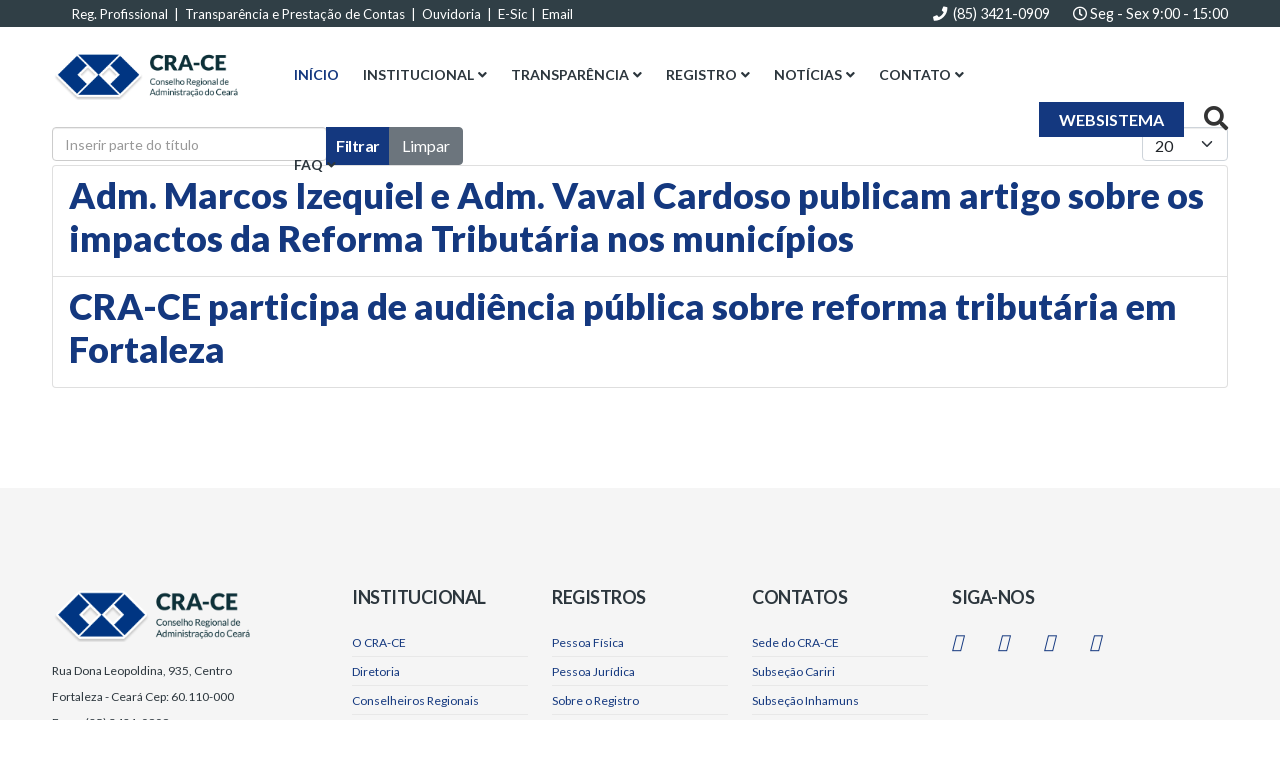

--- FILE ---
content_type: text/html; charset=utf-8
request_url: https://craceara.org.br/index.php/component/tags/tag/reforma-tributaria
body_size: 11881
content:
<!DOCTYPE html>
<html xmlns="http://www.w3.org/1999/xhtml" xml:lang="pt-br" lang="pt-br" dir="ltr">

<head>
    <meta http-equiv="X-UA-Compatible" content="IE=edge">
    <meta name="viewport" content="width=device-width, initial-scale=1">
    <!-- head -->
    <meta charset="utf-8">
	<meta name="rights" content="Consleho Regional de Administração do Ceará">
	<meta name="description" content="Conselho Regional de Administração do Ceará">
	<meta name="generator" content="Joomla! - Open Source Content Management">
	<title>CRA-CE</title>
	<link href="/index.php/component/tags/tag/reforma-tributaria?format=feed&amp;type=rss" rel="alternate" type="application/rss+xml" title="CRA-CE">
	<link href="/index.php/component/tags/tag/reforma-tributaria?format=feed&amp;type=atom" rel="alternate" type="application/atom+xml" title="CRA-CE">
	<link href="/images/logo/favicon-safira.png#joomlaImage://local-images/logo/favicon-safira.png?width=50&height=50" rel="icon" type="image/vnd.microsoft.icon">
<link href="https://craceara.org.br/plugins/content/dearflip/dflip/css/dflip.css" rel="stylesheet">
	<link href="https://craceara.org.br/plugins/content/dearflip/dflip/css/themify-icons.css" rel="stylesheet">
	<link href="//fonts.googleapis.com/css?family=Lato:100,100italic,300,300italic,regular,italic,700,700italic,900,900italic&amp;amp;subset=latin-ext" rel="stylesheet">
	<link href="/templates/shaper_hope/css/bootstrap.min.css" rel="stylesheet">
	<link href="/templates/shaper_hope/css/joomla-fontawesome.min.css" rel="stylesheet">
	<link href="/templates/shaper_hope/css/font-awesome-v4-shims.min.css" rel="stylesheet">
	<link href="/templates/shaper_hope/css/legacy.css" rel="stylesheet">
	<link href="/templates/shaper_hope/css/template.css" rel="stylesheet">
	<link href="/templates/shaper_hope/css/presets/preset1.css" rel="stylesheet" class="preset">
	<link href="/templates/shaper_hope/css/custom.css" rel="stylesheet">
	<link href="/templates/shaper_hope/css/frontend-edit.css" rel="stylesheet">
	<link href="/components/com_sppagebuilder/assets/css/font-awesome-6.min.css?3e7e96fad5e237fb2d5a081c6cb11212" rel="stylesheet">
	<link href="/components/com_sppagebuilder/assets/css/font-awesome-v4-shims.css?3e7e96fad5e237fb2d5a081c6cb11212" rel="stylesheet">
	<link href="/components/com_sppagebuilder/assets/css/animate.min.css?3e7e96fad5e237fb2d5a081c6cb11212" rel="stylesheet">
	<link href="/components/com_sppagebuilder/assets/css/sppagebuilder.css?3e7e96fad5e237fb2d5a081c6cb11212" rel="stylesheet">
	<link href="/components/com_sppagebuilder/assets/css/magnific-popup.css" rel="stylesheet">
	<link href="/components/com_sppagebuilder/assets/css/color-switcher.css?3e7e96fad5e237fb2d5a081c6cb11212" rel="stylesheet">
	<style>img.sp-default-logod-none.d-lg-block{
  display:none !important;
}
img.sp-default-logo.d-block.d-lg-none{
  display:none !important;
}
#sp-header.menu-fixed {
    background: rgba(255, 255, 255, 0.85);
    box-shadow: 0 0px 0px rgba(0, 0, 0, 0.05);
}
.sp-megamenu-parent > li > a, .sp-megamenu-parent > li > span {
    font-weight: 600;
    color: #2c363d;
}
.sp-megamenu-parent .sp-dropdown li.sp-menu-item > a:hover {
    color: #ffffff;
    font-weight: 600;
}
.btn.sppb-btn-link, .sppb-btn.sppb-btn-link, .btn.btn-link, .sppb-btn.btn-link, .sppb-addon-article .sppb-readmore, .sppb-addon-person .sppb-addon-content .sppb-person-information .sppb-person-designation, .view-article .entry-header .helix-social-share-wrap .helix-social-share .helix-social-share-icon ul li a, .view-article .entry-header .article-info .category-name, .view-article .entry-header .article-info dd, .sp-dropdown li.sp-menu-item > a, .sp-dropdown li.sp-menu-item span {
    color: #14387f;
    font-weight: 600;
}
#offcanvas-toggler > i {
    color: #14387f;
}
.offcanvas-menu {
    background-color: #14387f;
}
#sppb-addon-1553350270193 .sppb-img-container {    display: contents;}
#sppb-addon-1553350270212 .sppb-img-container {    display: contents;}
#sppb-addon-1553350270209 .sppb-img-container {    display: contents;}
#sppb-addon-1553350270206 .sppb-img-container {    display: contents;}
#sppb-addon-1594671718763 .sppb-img-container {    display: contents;}
#sppb-addon-1594671718760 .sppb-img-container {    display: contents;}
#sppb-addon-1505283462082 .sppb-img-container {     display: inline-block;     margin: 0 auto;}
#sppb-addon-1552480940156 .sppb-img-container {     display: inline-block;     margin: 0 auto;}
#sppb-addon-1505283462119 .sppb-img-container {     display: inline-block;     margin: 0 auto;}
#sppb-addon-1552481280438 .sppb-img-container {     display: inline-block;     margin: 0 auto;}
#sppb-addon-1505283462113 .sppb-img-container {     display: inline-block;     margin: 0 auto;}
#sppb-addon-1505283462116 .sppb-img-container {     display: inline-block;     margin: 0 auto;}
#sppb-addon-1552480940159 .sppb-img-container {     display: inline-block;     margin: 0 auto;}
#sppb-addon-1552481280441 .sppb-img-container {     display: inline-block;     margin: 0 auto;}
#sppb-addon-1592578821407 .sppb-img-container {     display: inline-block;     margin: 0 auto;}
#sppb-addon-1592578821410 .sppb-img-container {     display: inline-block;     margin: 0 auto;}
#sppb-addon-1592578821446 .sppb-img-container {     display: inline-block;     margin: 0 auto;}
#sppb-addon-1632488970437 .sppb-img-container {     display: inline-block;     margin: 0 auto;}
#sppb-addon-a0bf2a2c-c47d-4df7-bd7b-7b464298a1b6 .sppb-button-wrapper {
    text-align: right;
    display: inline-block;
    vertical-align: middle;
    margin-top: -100px;
}
.post-format {    display: none;}
.view-article .article-footer-top .helix-social-share .helix-social-share-icon ul li a.linkedin {
    color: #fff;
    background: #0077b5; /* Cor oficial do LinkedIn */
}
.view-article .article-footer-top .helix-social-share .helix-social-share-icon ul li a.whatsapp {
    color: #fff;
    background: #25D366; /* Cor oficial do WhatsApp */
}


/* Joseph */
.social-media-title {font-size: 18px; color: #2c363d; letter-spacing: -0.5px; text-transform: uppercase; margin-bottom: 15px; margin-top: 65px; font-weight: 700;}
.post-format {background: #14387f;}
.entry-video .embed-responsive-item {height: 205px !important;}
.entry-video {height: 205px !important;}
.category-name a {color: #14387f !important;}
.category-name a:hover {color: #2c363d !important;}
.event-address i {color: #14387f !important;}
.sppb-magnific-popup span i {color: white !important;}
.cst-txt-color .sppb-addon-content {color: white !important;}
.sp-page-title {background: #14387f;}
.sp-page-title h2 {color: #14387f;}
.sp-page-title h3 {color: #2c363d; font-size: 22px;}
.social-media-icons-wrap {font-size: 22px; display: flex; align-items: center; justify-content: space-between;}
.sp-module-title {font-size: 18px !important; font-weight: 700 !important; color: #2c363d !important;}
@media (max-width: 767px) {
    #sp-header {top: 0px;}
    #sp-menu {width: 60% !important;}
    #sp-logo {width: 40% !important;}
    .scrollup {bottom: 25px; right: 90px;}
    .botao-web .sppb-row-column  {padding: 0px !important;}
    .lupe-btn {margin-left: 15px !important;}
    .module-display .nav {display: flex; flex-direction: column; align-items: flex-start !important;}
    .sp-module-title {text-align: left;}
    .logo-rodape {margin: 0px 20px 60px 20px;}
    .module-display {margin: 0 0 0 20px !important;}
    #sp-bottom1 .adress {width: 80%; text-align: center;}
 }
.module-display {margin: 0 0 0 60px;}
.module-display ul > li > a {font-size: 15px !important; color: #2c363d !important;}
.sp-module {margin-top: 0px;}
#offcanvas-toggler {margin-left: 0px;}
#offcanvas-toggler i {color: #2c363d;}
#offcanvas-toggler i:hover {color: #14387f;}
#sp-bottom2, #sp-bottom3, #sp-bottom4 {justify-items: flex-start;}
#sp-top-bar {padding: 0px 0px;}
#sp-menu > div.sp-column {display: flex; flex-direction: row-reverse; align-items: center;}
.sp-megamenu-parent > li:hover > a {color: #14387f;}
.sp-megamenu-parent > li.active > a {color: #14387f;}
.sp-megamenu-parent > li > a {color: #2c363d; font-weight: 700; letter-spacing: 0px;}
.sppb-icon-container i {color: #14387f !important;}
.entry-header h2 a:hover {color: #14387f;}
article.item .readmore a:hover {color: white;}
article.item .readmore a {color: #14387f;}
.sp-megamenu-parent .sp-dropdown li.sp-menu-item > a:hover {background: #14387f; color: #ffffff !important;}
.sp-megamenu-parent .sp-dropdown li.sp-menu-item > a {color: #2c363d !important; font-weight: 700; font-size: 14px;}
#sp-header.menu-fixed {background: white;}
@media (min-width: 1200px) {
    .container {max-width: 1200px;}
}
@media (min-width: 1400px) {
    .container {max-width: 1200px !important;}
    .sppb-row-container {max-width: 1200px;}
}
a {color: #14387f;}
a:hover {color: #2c363d;}
----> .major-color {color: #14387f !important}
body {color: #2c363d;}
#sp-page-title .sp-page-title {background-size: cover !important;}
.sp-contact-info a {color: #ffffff !important;}
.sp-contact-info a:hover {color: #c3c3c3 !important;}
.sppb-addon-article-title a:hover {color: #14387f !important;}
.sppb-readmore:hover {color: #14387f !important;}
.module-display .nav {display: flex; flex-direction: column; align-items: flex-start;}
.module-font-weight {font-weight: 700;}
.module-font-weight a {color: #ffffff;}
.module-font-weight a:hover {color: #c3c3c3;}
.cst-clube .sppb-magnific-popup {width: 325px; height: auto; background: transparent; border-radius: 25px 25px 20px 20px; background: #14387f; box-shadow: 0px 0px 0px 0 rgb(0 0 0 / 0%);}
.cst-clube .sppb-magnific-popup img {border-radius: 20px;}
.cst-clube .sppb-magnific-popup:hover {background: #2c363d;}
.cst-clube .sppb-magnific-popup span.text {font-size: 18px; height: 60px; display: flex; align-content: center; align-items: center; justify-content: center; color: #ffffff;}
.sppb-btn-success {background: #14387f !important; color: white !important;}
.sppb-btn-success:hover {background: #2c363d !important; color: white !important;}
.sppb-btn-default:hover {background: #14387f !important; color: white;}
.btn-default:hover {background: #14387f !important; color: white;}
.hope-become-a-volunteer {background-color: #14387f;}
.sp-module ul > li > a:hover {color: #14387f;}
.sppb-magnific-popup span i {background: #14387f !important;}
.botao-web p {margin-bottom: 0px !important; margin-left: 10px;}
.botao-web {margin-top: auto !important; margin-bottom: auto;}
.botao-web .botao {padding: 10px 27px; font-size: 14px; color: #fff; font-weight: 900; background-color: #14387f; border: none; border-radius: 5px; cursor: pointer; transition: background-color 0.3s ease;}
.botao-web .botao:hover {background-color: #2c363d;}
.lupe-btn p {margin-bottom: 0px;}
.lupe-btn {margin-left: 10px; margin-bottom: auto; margin-top: auto !important; display: inline-block; transition: transform 0.3s ease;}
.lupe-btn:hover {transform: scale(1.2);}
.lupe-btn i {font-size: 24px; color: #333;}
#sp-menu {width: 80%;} #sp-logo {width: 20%;}
.view-search #sp-header {background: transparent;top: 30px;}
.view-search #sp-header.menu-fixed {background: white; top: 0px;}
.nav-placeholder {display: none;}
.sppb-addon-article .sppb-article-content-wrap {padding: 20px 10px 10px 20px;}
.sppb-addon-article .sppb-addon-article-title {font-size: 18px; }
.sppb-addon-article .sppb-article-content-wrap {border-style: none; }
.cst-paragraph p {margin-top: 0; margin-bottom: 0;}
.cln-websistema .sppb-row-container .sppb-row-column {padding: 0px 0px 0px 10px !important;}

.btn.sppb-btn-primary, .btn.btn-primary, .sppb-btn.sppb-btn-primary, .sppb-btn.btn-primary {
    background: #14387f;
    box-shadow: 1px 2px 3px 0 rgba(0, 0, 0, 0.06);
    padding: 1px 10px;
    font-size: 16px;
}

input[type="text"] { width: 275px;}

.lupe-btn i {    margin-left: 10px;}

#sp-menu .sp-megamenu-wrapper {    margin-right: 15px;}

.sp-megamenu-parent {     margin-left: -10px;}</style>
	<style>body{font-family:Lato, sans-serif; font-weight:normal; }</style>
	<style>h1{font-family:Lato, sans-serif; font-size:120px; font-weight:700; }</style>
	<style>h2{font-family:Lato, sans-serif; font-size:64px; font-weight:900; }</style>
	<style>h3{font-family:Lato, sans-serif; font-size:36px; font-weight:900; }</style>
	<style>h4{font-family:Lato, sans-serif; font-size:24px; font-weight:700; }</style>
	<style>h5{font-family:Lato, sans-serif; font-size:18px; font-weight:700; }</style>
	<style>h6{font-family:Lato, sans-serif; font-size:16px; font-weight:700; }</style>
	<style>@media (min-width: 1400px) {
.container {
max-width: 1140px;
}
}</style>
	<style>#sp-top-bar{ background-color:#303f46;color:#ffffff;padding:0 0 0 0; }</style>
	<style>#sp-top-bar a{color:#ffffff;}</style>
	<style>#sp-top-bar a:hover{color:#ffffff;}</style>
	<style>#sp-bottom{ background-color:#f5f5f5;padding:100px 0px; }</style>
	<style>#sp-footer{ background-color:#14387f;color:#ffffff; }</style>
	<style>#sp-footer a{color:#ffffff;}</style>
	<style>#sp-footer a:hover{color:#ffffff;}</style>
	<style>@media(min-width: 1400px) {.sppb-row-container { max-width: 1320px; }}</style>
<script type="application/json" class="joomla-script-options new">{"system.paths":{"root":"","rootFull":"https:\/\/craceara.org.br\/","base":"","baseFull":"https:\/\/craceara.org.br\/"},"csrf.token":"5f091a75fb4b05d897367c971da782aa"}</script>
	<script src="/media/system/js/core.min.js?a3d8f8"></script>
	<script src="/media/vendor/jquery/js/jquery.min.js?3.7.1"></script>
	<script src="/media/legacy/js/jquery-noconflict.min.js?504da4"></script>
	<script src="/media/com_tags/js/tag-default.min.js?db210b" type="module"></script>
	<script src="https://craceara.org.br/plugins/content/dearflip/dflip/js/dflip.min.js"></script>
	<script src="/templates/shaper_hope/js/bootstrap.min.js"></script>
	<script src="/templates/shaper_hope/js/jquery.sticky.js"></script>
	<script src="/templates/shaper_hope/js/main.js"></script>
	<script src="/templates/shaper_hope/js/frontend-edit.js"></script>
	<script src="/components/com_sppagebuilder/assets/js/jquery.parallax.js?3e7e96fad5e237fb2d5a081c6cb11212"></script>
	<script src="/components/com_sppagebuilder/assets/js/sppagebuilder.js?3e7e96fad5e237fb2d5a081c6cb11212" defer></script>
	<script src="/components/com_sppagebuilder/assets/js/jquery.magnific-popup.min.js"></script>
	<script src="/components/com_sppagebuilder/assets/js/addons/image.js"></script>
	<script src="/components/com_sppagebuilder/assets/js/addons/text_block.js"></script>
	<script src="/components/com_sppagebuilder/assets/js/color-switcher.js?3e7e96fad5e237fb2d5a081c6cb11212"></script>
	<script>
var sp_preloader = '0';
</script>
	<script>
var sp_gotop = '1';
</script>
	<script>
var sp_offanimation = 'default';
</script>
	<script>
				document.addEventListener("DOMContentLoaded", () =>{
					window.htmlAddContent = window?.htmlAddContent || "";
					if (window.htmlAddContent) {
        				document.body.insertAdjacentHTML("beforeend", window.htmlAddContent);
					}
				});
			</script>
	<script> </script>
	<script>
			const initColorMode = () => {
				const colorVariableData = [];
				const sppbColorVariablePrefix = "--sppb";
				let activeColorMode = localStorage.getItem("sppbActiveColorMode") || "";
				activeColorMode = "";
				const modes = [];

				if(!modes?.includes(activeColorMode)) {
					activeColorMode = "";
					localStorage.setItem("sppbActiveColorMode", activeColorMode);
				}

				document?.body?.setAttribute("data-sppb-color-mode", activeColorMode);

				if (!localStorage.getItem("sppbActiveColorMode")) {
					localStorage.setItem("sppbActiveColorMode", activeColorMode);
				}

				if (window.sppbColorVariables) {
					const colorVariables = typeof(window.sppbColorVariables) === "string" ? JSON.parse(window.sppbColorVariables) : window.sppbColorVariables;

					for (const colorVariable of colorVariables) {
						const { path, value } = colorVariable;
						const variable = String(path[0]).trim().toLowerCase().replaceAll(" ", "-");
						const mode = path[1];
						const variableName = `${sppbColorVariablePrefix}-${variable}`;

						if (activeColorMode === mode) {
							colorVariableData.push(`${variableName}: ${value}`);
						}
					}

					document.documentElement.style.cssText += colorVariableData.join(";");
				}
			};

			window.sppbColorVariables = [];
			
			initColorMode();

			document.addEventListener("DOMContentLoaded", initColorMode);
		</script>
    <!-- Global site tag (gtag.js) - Google Analytics -->
<script async src="https://www.googletagmanager.com/gtag/js?id=UA-23597585-6"></script>
<script>
  window.dataLayer = window.dataLayer || [];
  function gtag(){dataLayer.push(arguments);}
  gtag('js', new Date());

  gtag('config', 'UA-23597585-6');
</script>
<meta name="facebook-domain-verification" content="a6phvbnasll2r51hhlegs9egcsac4t" />

</head>

<body class="site com-tags view-tag no-layout no-task pt-br ltr  sticky-header layout-fluid off-canvas-menu-init">

    <div class="body-wrapper">
        <div class="body-innerwrapper">
            <section id="sp-top-bar" class="d-none d-md-block"><div class="container"><div class="row"><div id="sp-top1" class="col-lg-6 "><div class="sp-column "><div class="sp-module "><div class="sp-module-content">
<div id="mod-custom128" class="mod-custom custom">
    <div><span style="font-size: 10pt;"><a href="/index.php/faq/sobre-o-registro" target="_self">Reg. Profissional</a>&nbsp;&nbsp;|&nbsp;&nbsp;<a href="/index.php/transparencia-cra-ce">Transparência e Prestação de Contas</a>&nbsp;&nbsp;|&nbsp;&nbsp;<a href="https://esic.duosoftware.com.br/esicduo-craceara/ouvidoria.xhtml" target="_blank" rel="noopener">Ouvidoria</a>&nbsp;&nbsp;|&nbsp;&nbsp;<a href="https://esic.duosoftware.com.br/esicduo-craceara/" target="_blank" rel="noopener">E-Sic</a>&nbsp;|&nbsp;&nbsp;<a href="https://www.craceara.org.br/webmail" target="_blank" rel="noopener">Email</a></span></div></div>
</div></div></div></div><div id="sp-top2" class="col-lg-6 "><div class="sp-column "><ul class="sp-contact-info"><li class="sp-contact-phone"><i class="fa fa-phone"></i> <a href="tel:(85)3421-0909">(85) 3421-0909</a></li><li class="sp-contact-time"><i class="fa fa-clock-o"></i>Seg - Sex 9:00 - 15:00</li></ul></div></div></div></div></section><header id="sp-header"><div class="container"><div class="row"><div id="sp-logo" class="col-6 col-md-6 col-lg-2 "><div class="sp-column "><div class="logo"><a href="/"><img class="sp-default-logod-none d-lg-block" src="/images/logo/cra-logo-retina-azul.png#joomlaImage://local-images/logo/cra-logo-retina-azul.png?width=600&height=140" alt="CRA-CE"><img class="sp-retina-logod-none d-lg-block" src="/images/logo/cra-logo-retina-azul.png#joomlaImage://local-images/logo/cra-logo-retina-azul.png?width=600&height=140" alt="CRA-CE" width="" height=""><img class="sp-default-logo  d-block d-lg-none" src="/images/logo/cra-logo-retina-azul.png#joomlaImage://local-images/logo/cra-logo-retina-azul.png?width=600&height=140" alt="CRA-CE"></a></div></div></div><div id="sp-menu" class="col-1 col-md-1 col-lg-10 "><div class="sp-column "><div class="sp-module lupe-btn"><div class="sp-module-content">
<div id="mod-custom205" class="mod-custom custom">
    <p><a href="/index.php/pesquisar"><i class="fas fa-search"> </i></a></p></div>
</div></div><div class="sp-module botao-web"><div class="sp-module-content"><div class="mod-sppagebuilder botao-web sp-page-builder" data-module_id="202">
	<div class="page-content">
		<section id="section-id-7ae94a77-6325-4cd4-b96c-7b0fb2344771" class="sppb-section cln-websistema" ><div class="sppb-row-container"><div class="sppb-row"><div class="sppb-row-column  " id="column-wrap-id-e242fc95-ef11-4532-906d-a40c2eb678fd"><div id="column-id-e242fc95-ef11-4532-906d-a40c2eb678fd" class="sppb-column  " ><div class="sppb-column-addons"><div id="sppb-addon-wrapper-4b7aa9a7-648f-4b5b-9b4c-776297ef09e6" class="sppb-addon-wrapper  addon-root-button"><div id="sppb-addon-4b7aa9a7-648f-4b5b-9b4c-776297ef09e6" class="clearfix  "     ><div class="sppb-button-wrapper"><a href="https://www.craceara.org.br/autoatendimento" target="_blank"  id="btn-4b7aa9a7-648f-4b5b-9b4c-776297ef09e6"  class="sppb-btn  sppb-btn-custom sppb-btn-xs sppb-btn-rounded">WebSistema</a></div><style type="text/css">#sppb-addon-4b7aa9a7-648f-4b5b-9b4c-776297ef09e6 .sppb-btn{
box-shadow: 0 0 0 0 #FFFFFF;
}#sppb-addon-4b7aa9a7-648f-4b5b-9b4c-776297ef09e6{
}
@media (max-width: 1199.98px) {#sppb-addon-4b7aa9a7-648f-4b5b-9b4c-776297ef09e6{}}
@media (max-width: 991.98px) {#sppb-addon-4b7aa9a7-648f-4b5b-9b4c-776297ef09e6{}}
@media (max-width: 767.98px) {#sppb-addon-4b7aa9a7-648f-4b5b-9b4c-776297ef09e6{}}
@media (max-width: 575.98px) {#sppb-addon-4b7aa9a7-648f-4b5b-9b4c-776297ef09e6{}}#sppb-addon-wrapper-4b7aa9a7-648f-4b5b-9b4c-776297ef09e6{
margin-top: 0px;
margin-right: 0px;
margin-bottom: 0px;
margin-left: 0px;
}
@media (max-width: 1199.98px) {#sppb-addon-wrapper-4b7aa9a7-648f-4b5b-9b4c-776297ef09e6{}}
@media (max-width: 991.98px) {#sppb-addon-wrapper-4b7aa9a7-648f-4b5b-9b4c-776297ef09e6{}}
@media (max-width: 767.98px) {#sppb-addon-wrapper-4b7aa9a7-648f-4b5b-9b4c-776297ef09e6{}}
@media (max-width: 575.98px) {#sppb-addon-wrapper-4b7aa9a7-648f-4b5b-9b4c-776297ef09e6{}}#sppb-addon-4b7aa9a7-648f-4b5b-9b4c-776297ef09e6 .sppb-addon-title{
}</style><style type="text/css">#sppb-addon-4b7aa9a7-648f-4b5b-9b4c-776297ef09e6 #btn-4b7aa9a7-648f-4b5b-9b4c-776297ef09e6.sppb-btn-custom{
padding: 8px 20px 8px 20px;
}
@media (max-width: 1199.98px) {#sppb-addon-4b7aa9a7-648f-4b5b-9b4c-776297ef09e6 #btn-4b7aa9a7-648f-4b5b-9b4c-776297ef09e6.sppb-btn-custom{}}
@media (max-width: 991.98px) {#sppb-addon-4b7aa9a7-648f-4b5b-9b4c-776297ef09e6 #btn-4b7aa9a7-648f-4b5b-9b4c-776297ef09e6.sppb-btn-custom{}}
@media (max-width: 767.98px) {#sppb-addon-4b7aa9a7-648f-4b5b-9b4c-776297ef09e6 #btn-4b7aa9a7-648f-4b5b-9b4c-776297ef09e6.sppb-btn-custom{}}
@media (max-width: 575.98px) {#sppb-addon-4b7aa9a7-648f-4b5b-9b4c-776297ef09e6 #btn-4b7aa9a7-648f-4b5b-9b4c-776297ef09e6.sppb-btn-custom{}}#sppb-addon-4b7aa9a7-648f-4b5b-9b4c-776297ef09e6 #btn-4b7aa9a7-648f-4b5b-9b4c-776297ef09e6.sppb-btn-custom{
font-weight: 700;
text-transform: uppercase;
}
@media (max-width: 1199.98px) {#sppb-addon-4b7aa9a7-648f-4b5b-9b4c-776297ef09e6 #btn-4b7aa9a7-648f-4b5b-9b4c-776297ef09e6.sppb-btn-custom{}}
@media (max-width: 991.98px) {#sppb-addon-4b7aa9a7-648f-4b5b-9b4c-776297ef09e6 #btn-4b7aa9a7-648f-4b5b-9b4c-776297ef09e6.sppb-btn-custom{}}
@media (max-width: 767.98px) {#sppb-addon-4b7aa9a7-648f-4b5b-9b4c-776297ef09e6 #btn-4b7aa9a7-648f-4b5b-9b4c-776297ef09e6.sppb-btn-custom{}}
@media (max-width: 575.98px) {#sppb-addon-4b7aa9a7-648f-4b5b-9b4c-776297ef09e6 #btn-4b7aa9a7-648f-4b5b-9b4c-776297ef09e6.sppb-btn-custom{}}#sppb-addon-4b7aa9a7-648f-4b5b-9b4c-776297ef09e6 #btn-4b7aa9a7-648f-4b5b-9b4c-776297ef09e6.sppb-btn-custom{
background-color: rgb(20, 56, 127);
color: rgb(255, 255, 255);
}#sppb-addon-4b7aa9a7-648f-4b5b-9b4c-776297ef09e6 #btn-4b7aa9a7-648f-4b5b-9b4c-776297ef09e6.sppb-btn-custom:hover{
background-color: #2c363d;
color: #FFFFFF;
}#sppb-addon-4b7aa9a7-648f-4b5b-9b4c-776297ef09e6 .sppb-btn i{
margin-top: 0px;
margin-right: 0px;
margin-bottom: 0px;
margin-left: 0px;
}
@media (max-width: 1199.98px) {#sppb-addon-4b7aa9a7-648f-4b5b-9b4c-776297ef09e6 .sppb-btn i{}}
@media (max-width: 991.98px) {#sppb-addon-4b7aa9a7-648f-4b5b-9b4c-776297ef09e6 .sppb-btn i{}}
@media (max-width: 767.98px) {#sppb-addon-4b7aa9a7-648f-4b5b-9b4c-776297ef09e6 .sppb-btn i{}}
@media (max-width: 575.98px) {#sppb-addon-4b7aa9a7-648f-4b5b-9b4c-776297ef09e6 .sppb-btn i{}}#sppb-addon-4b7aa9a7-648f-4b5b-9b4c-776297ef09e6 .sppb-button-wrapper{
text-align: center;
}
@media (max-width: 1199.98px) {#sppb-addon-4b7aa9a7-648f-4b5b-9b4c-776297ef09e6 .sppb-button-wrapper{}}
@media (max-width: 991.98px) {#sppb-addon-4b7aa9a7-648f-4b5b-9b4c-776297ef09e6 .sppb-button-wrapper{}}
@media (max-width: 767.98px) {#sppb-addon-4b7aa9a7-648f-4b5b-9b4c-776297ef09e6 .sppb-button-wrapper{}}
@media (max-width: 575.98px) {#sppb-addon-4b7aa9a7-648f-4b5b-9b4c-776297ef09e6 .sppb-button-wrapper{}}#sppb-addon-4b7aa9a7-648f-4b5b-9b4c-776297ef09e6 .sppb-btn{ transform-origin: 50% 50%; }</style></div></div></div></div></div></div></div></section><style type="text/css">.sp-page-builder .page-content #section-id-1505201719274{padding-top:0px;padding-right:0px;padding-bottom:0px;padding-left:0px;margin-top:0px;margin-right:0px;margin-bottom:0px;margin-left:0px;}#column-wrap-id-1505201719275{max-width:100%;flex-basis:100%;}@media (max-width:1199.98px) {#column-wrap-id-1505201719275{max-width:100%;flex-basis:100%;}}@media (max-width:991.98px) {#column-wrap-id-1505201719275{max-width:100%;flex-basis:100%;}}@media (max-width:767.98px) {#column-wrap-id-1505201719275{max-width:100%;flex-basis:100%;}}@media (max-width:575.98px) {#column-wrap-id-1505201719275{max-width:100%;flex-basis:100%;}}.sp-page-builder .page-content #section-id-1505199709228{padding-top:0px;padding-right:0px;padding-bottom:0px;padding-left:0px;margin-top:0px;margin-right:0px;margin-bottom:0px;margin-left:0px;}#column-wrap-id-1505199709229{max-width:100%;flex-basis:100%;}@media (max-width:1199.98px) {#column-wrap-id-1505199709229{max-width:100%;flex-basis:100%;}}@media (max-width:991.98px) {#column-wrap-id-1505199709229{max-width:100%;flex-basis:100%;}}@media (max-width:767.98px) {#column-wrap-id-1505199709229{max-width:100%;flex-basis:100%;}}@media (max-width:575.98px) {#column-wrap-id-1505199709229{max-width:100%;flex-basis:100%;}}.sp-page-builder .page-content #section-id-7ae94a77-6325-4cd4-b96c-7b0fb2344771{box-shadow:0 0 0 0 #FFFFFF;}.sp-page-builder .page-content #section-id-7ae94a77-6325-4cd4-b96c-7b0fb2344771{padding-top:0px;padding-right:0px;padding-bottom:0px;padding-left:0px;margin-top:0px;margin-right:0px;margin-bottom:0px;margin-left:0px;}#column-id-e242fc95-ef11-4532-906d-a40c2eb678fd{box-shadow:0 0 0 0 #FFFFFF;}#column-wrap-id-e242fc95-ef11-4532-906d-a40c2eb678fd{max-width:100%;flex-basis:100%;}@media (max-width:1199.98px) {#column-wrap-id-e242fc95-ef11-4532-906d-a40c2eb678fd{max-width:100%;flex-basis:100%;}}@media (max-width:991.98px) {#column-wrap-id-e242fc95-ef11-4532-906d-a40c2eb678fd{max-width:100%;flex-basis:100%;}}@media (max-width:767.98px) {#column-wrap-id-e242fc95-ef11-4532-906d-a40c2eb678fd{max-width:100%;flex-basis:100%;}}@media (max-width:575.98px) {#column-wrap-id-e242fc95-ef11-4532-906d-a40c2eb678fd{max-width:100%;flex-basis:100%;}}</style>	</div>
</div></div></div>			<div class='sp-megamenu-wrapper'>
				<a id="offcanvas-toggler" class="d-block d-lg-none" aria-label="Helix3 Megamenu Options" href="#"><i class="fa fa-bars" aria-hidden="true" title="Helix3 Megamenu Options"></i></a>
				<ul class="sp-megamenu-parent menu-fade d-none d-lg-block"><li class="sp-menu-item current-item active"><a  href="/index.php"  >Início</a></li><li class="sp-menu-item sp-has-child"><a  href="#"  >Institucional</a><div class="sp-dropdown sp-dropdown-main sp-menu-right" style="width: 240px;"><div class="sp-dropdown-inner"><ul class="sp-dropdown-items"><li class="sp-menu-item sp-has-child"><a  href="/index.php/institucional/cra-ce"  >O CRA-CE</a><div class="sp-dropdown sp-dropdown-sub sp-menu-right" style="width: 240px;"><div class="sp-dropdown-inner"><ul class="sp-dropdown-items"><li class="sp-menu-item sp-has-child"><a  href="/index.php/institucional/cra-ce/clube-de-vantagens"  >Clube de Vantagens</a><div class="sp-dropdown sp-dropdown-sub sp-menu-right" style="width: 240px;"><div class="sp-dropdown-inner"><ul class="sp-dropdown-items"><li class="sp-menu-item"></li><li class="sp-menu-item sp-has-child"><div class="sp-dropdown sp-dropdown-sub sp-menu-right" style="width: 240px;"><div class="sp-dropdown-inner"><ul class="sp-dropdown-items"><li class="sp-menu-item"></li></ul></div></div></li><li class="sp-menu-item sp-has-child"><div class="sp-dropdown sp-dropdown-sub sp-menu-right" style="width: 240px;"><div class="sp-dropdown-inner"><ul class="sp-dropdown-items"><li class="sp-menu-item"></li></ul></div></div></li><li class="sp-menu-item sp-has-child"><div class="sp-dropdown sp-dropdown-sub sp-menu-right" style="width: 240px;"><div class="sp-dropdown-inner"><ul class="sp-dropdown-items"><li class="sp-menu-item"></li></ul></div></div></li><li class="sp-menu-item sp-has-child"><div class="sp-dropdown sp-dropdown-sub sp-menu-right" style="width: 240px;"><div class="sp-dropdown-inner"><ul class="sp-dropdown-items"><li class="sp-menu-item"></li></ul></div></div></li><li class="sp-menu-item sp-has-child"><div class="sp-dropdown sp-dropdown-sub sp-menu-right" style="width: 240px;"><div class="sp-dropdown-inner"><ul class="sp-dropdown-items"><li class="sp-menu-item"></li></ul></div></div></li><li class="sp-menu-item sp-has-child"><div class="sp-dropdown sp-dropdown-sub sp-menu-right" style="width: 240px;"><div class="sp-dropdown-inner"><ul class="sp-dropdown-items"><li class="sp-menu-item"></li></ul></div></div></li><li class="sp-menu-item sp-has-child"><div class="sp-dropdown sp-dropdown-sub sp-menu-right" style="width: 240px;"><div class="sp-dropdown-inner"><ul class="sp-dropdown-items"><li class="sp-menu-item"></li></ul></div></div></li><li class="sp-menu-item sp-has-child"><div class="sp-dropdown sp-dropdown-sub sp-menu-right" style="width: 240px;"><div class="sp-dropdown-inner"><ul class="sp-dropdown-items"><li class="sp-menu-item"></li></ul></div></div></li><li class="sp-menu-item sp-has-child"><div class="sp-dropdown sp-dropdown-sub sp-menu-right" style="width: 240px;"><div class="sp-dropdown-inner"><ul class="sp-dropdown-items"><li class="sp-menu-item"></li></ul></div></div></li><li class="sp-menu-item sp-has-child"><div class="sp-dropdown sp-dropdown-sub sp-menu-right" style="width: 240px;"><div class="sp-dropdown-inner"><ul class="sp-dropdown-items"><li class="sp-menu-item"></li></ul></div></div></li><li class="sp-menu-item sp-has-child"><div class="sp-dropdown sp-dropdown-sub sp-menu-right" style="width: 240px;"><div class="sp-dropdown-inner"><ul class="sp-dropdown-items"><li class="sp-menu-item"></li></ul></div></div></li><li class="sp-menu-item sp-has-child"><div class="sp-dropdown sp-dropdown-sub sp-menu-right" style="width: 240px;"><div class="sp-dropdown-inner"><ul class="sp-dropdown-items"><li class="sp-menu-item"></li></ul></div></div></li><li class="sp-menu-item sp-has-child"><div class="sp-dropdown sp-dropdown-sub sp-menu-right" style="width: 240px;"><div class="sp-dropdown-inner"><ul class="sp-dropdown-items"><li class="sp-menu-item"></li></ul></div></div></li><li class="sp-menu-item sp-has-child"><div class="sp-dropdown sp-dropdown-sub sp-menu-right" style="width: 240px;"><div class="sp-dropdown-inner"><ul class="sp-dropdown-items"><li class="sp-menu-item"></li></ul></div></div></li><li class="sp-menu-item"></li><li class="sp-menu-item"></li><li class="sp-menu-item"></li><li class="sp-menu-item"></li><li class="sp-menu-item"></li><li class="sp-menu-item"></li><li class="sp-menu-item"></li><li class="sp-menu-item"></li><li class="sp-menu-item"></li><li class="sp-menu-item"></li><li class="sp-menu-item"></li><li class="sp-menu-item"></li><li class="sp-menu-item"></li><li class="sp-menu-item"></li></ul></div></div></li><li class="sp-menu-item"><a  href="/index.php/institucional/cra-ce/eventos?view=form&amp;form_id=96"  >Eventos</a></li><li class="sp-menu-item"><a  href="/index.php/institucional/cra-ce/convenio?view=form&amp;form_id=118"  >Convênio</a></li><li class="sp-menu-item"><a  href="/index.php/institucional/cra-ce/impugnometro"  >Impugnômetro</a></li><li class="sp-menu-item"><a  href="/index.php/institucional/cra-ce/historia-do-cra-ce"  >História do CRA-CE</a></li><li class="sp-menu-item"><a  href="/index.php/institucional/cra-ce/galeria-de-presidentes"  >Galeria de presidentes</a></li><li class="sp-menu-item"><a  href="/index.php/institucional/cra-ce/diretoria-2025-2026"  >Diretoria</a></li><li class="sp-menu-item"><a  href="/index.php/institucional/cra-ce/conselheiros-regionais-2025-2026"  >Conselheiros Regionais</a></li><li class="sp-menu-item"><a  href="/index.php/institucional/cra-ce/conselheiros-federais-2025-2026"  >Conselheiros Federais</a></li><li class="sp-menu-item sp-has-child"><a  href="/index.php/institucional/cra-ce/comissoes-crace"  >Comissões</a><div class="sp-dropdown sp-dropdown-sub sp-menu-right" style="width: 240px;"><div class="sp-dropdown-inner"><ul class="sp-dropdown-items"><li class="sp-menu-item"><a  href="/index.php/institucional/cra-ce/comissoes-crace/participar-de-comissao-especial?view=form&amp;form_id=116"  >Participar de Comissão Especial</a></li><li class="sp-menu-item"><a  href="/index.php/institucional/cra-ce/comissoes-crace/criar-comissao-especial?view=form&amp;form_id=115"  >Criar Comissão Especial</a></li></ul></div></div></li><li class="sp-menu-item"><a  href="https://www.ecip.adm.br" rel="noopener noreferrer" target="_blank" >eCIP</a></li><li class="sp-menu-item sp-has-child"><a  href="#"  >Mídia</a><div class="sp-dropdown sp-dropdown-sub sp-menu-right" style="width: 240px;"><div class="sp-dropdown-inner"><ul class="sp-dropdown-items"><li class="sp-menu-item"><a  href="/index.php/institucional/cra-ce/midia/midia-2024"  >2024</a></li><li class="sp-menu-item"><a  href="/index.php/institucional/cra-ce/midia/midia-2023"  >2023</a></li><li class="sp-menu-item"><a  href="/index.php/institucional/cra-ce/midia/midia-2022"  >2022 - 2023</a></li><li class="sp-menu-item"><a  href="/index.php/institucional/cra-ce/midia/midia-2021"  >2021</a></li></ul></div></div></li><li class="sp-menu-item"></li><li class="sp-menu-item"><a  href="/index.php/institucional/cra-ce/mapeamento-de-mulheres-administradoras-do-ceara?view=form&amp;form_id=117"  >Mapeamento de Mulheres Administradoras do Ceará</a></li></ul></div></div></li><li class="sp-menu-item"><a  href="/index.php/institucional/missao-visao-e-valores"  >Missão, Visão e Valores</a></li><li class="sp-menu-item"><a  href="/index.php/institucional/historia-da-profissao-no-brasil"  >História da Profissão</a></li><li class="sp-menu-item sp-has-child"><a  href="/index.php/institucional/legislacao"  >Legislação</a><div class="sp-dropdown sp-dropdown-sub sp-menu-right" style="width: 240px;"><div class="sp-dropdown-inner"><ul class="sp-dropdown-items"><li class="sp-menu-item"><a  href="/index.php/institucional/legislacao/leis"  >Leis</a></li><li class="sp-menu-item"><a  href="/index.php/institucional/legislacao/decretos"  >Decretos</a></li><li class="sp-menu-item"><a  href="/index.php/institucional/legislacao/instrucoes-normativas"  >Resoluções Normativas</a></li></ul></div></div></li><li class="sp-menu-item"><a  href="/index.php/institucional/simbolo-da-profissao"  >Símbolo da Profissão</a></li><li class="sp-menu-item"><a  href="/index.php/institucional/anel-da-profissao"  >Anel da Profissão</a></li><li class="sp-menu-item"><a  href="/index.php/institucional/pedra-da-profissao"  >Pedra da Profissão</a></li><li class="sp-menu-item"><a  href="/index.php/institucional/plenaria-virtual"  >Plenária Virtual</a></li><li class="sp-menu-item"><a  href="/index.php/institucional/aplicativo-cra-ce"  >Aplicativos do CRA-CE</a></li><li class="sp-menu-item"></li><li class="sp-menu-item"><a  href="/index.php/institucional/atualizacao-cadastral?view=form&amp;form_id=109"  >Atualização Cadastral</a></li><li class="sp-menu-item"></li><li class="sp-menu-item"></li><li class="sp-menu-item"></li><li class="sp-menu-item"></li><li class="sp-menu-item sp-has-child"><a  href="#"  >Eleições</a><div class="sp-dropdown sp-dropdown-sub sp-menu-right" style="width: 240px;"><div class="sp-dropdown-inner"><ul class="sp-dropdown-items"><li class="sp-menu-item"><a  href="/index.php/institucional/eleicoes/eleicoes-2022"  >Eleições do Sistema CFA/CRAs 2022</a></li><li class="sp-menu-item"><a  href="/index.php/institucional/eleicoes/eleicoes-2024"  >Eleições do Sistema CFA/CRAs 2024</a></li></ul></div></div></li></ul></div></div></li><li class="sp-menu-item sp-has-child"><a  href="/index.php/transparencia-cra-ce"  >Transparência</a><div class="sp-dropdown sp-dropdown-main sp-menu-right" style="width: 240px;"><div class="sp-dropdown-inner"><ul class="sp-dropdown-items"><li class="sp-menu-item sp-has-child"><a  href="javascript:void(0);"  >CRA-CE</a><div class="sp-dropdown sp-dropdown-sub sp-menu-right" style="width: 240px;"><div class="sp-dropdown-inner"><ul class="sp-dropdown-items"><li class="sp-menu-item sp-has-child"><a  href="javascript:void(0);"  >Receitas e Despesas</a><div class="sp-dropdown sp-dropdown-sub sp-menu-right" style="width: 240px;"><div class="sp-dropdown-inner"><ul class="sp-dropdown-items"><li class="sp-menu-item"><a  href="/index.php/transparencia-cra-ce/cra-ce/receitas-e-despesas-online/gestao-2022"  >Gestão 2022</a></li><li class="sp-menu-item"><a  href="/index.php/transparencia-cra-ce/cra-ce/receitas-e-despesas-online/gestao-2021"  >Gestão 2021</a></li><li class="sp-menu-item"><a  href="/index.php/transparencia-cra-ce/cra-ce/receitas-e-despesas-online/gestao-2020"  >Gestão 2020</a></li><li class="sp-menu-item"><a  href="/index.php/transparencia-cra-ce/cra-ce/receitas-e-despesas-online/gestao-2019"  >Gestão 2019</a></li><li class="sp-menu-item"><a  href="/index.php/transparencia-cra-ce/cra-ce/receitas-e-despesas-online/gestao-2018"  >Gestão 2018</a></li><li class="sp-menu-item"><a  href="/index.php/transparencia-cra-ce/cra-ce/receitas-e-despesas-online/gestao-2017"  >Gestão 2017</a></li><li class="sp-menu-item"><a  href="/index.php/transparencia-cra-ce/cra-ce/receitas-e-despesas-online/gestao-2016"  >Gestão 2016</a></li><li class="sp-menu-item"><a  href="/index.php/transparencia-cra-ce/cra-ce/receitas-e-despesas-online/gestao-2015"  >Gestão 2015</a></li></ul></div></div></li><li class="sp-menu-item"><a  href="/index.php/transparencia-cra-ce/cra-ce/atas-reunioes-plenarias"  >Atas Reuniões Plenárias</a></li><li class="sp-menu-item"></li><li class="sp-menu-item"><a  href="/index.php/transparencia-cra-ce/cra-ce/portarias"  >Portarias</a></li><li class="sp-menu-item"><a  href="/index.php/transparencia-cra-ce/cra-ce/colaboradores"  >Colaboradores</a></li><li class="sp-menu-item"></li><li class="sp-menu-item"></li><li class="sp-menu-item"><a  href="/index.php/transparencia-cra-ce/cra-ce/relatorios-de-gestao"  >Relatórios de Gestão</a></li><li class="sp-menu-item"><a  href="/index.php/transparencia-cra-ce/cra-ce/relatorios-contabeis"  >Relatórios Contábeis</a></li><li class="sp-menu-item"><a  href="/index.php/institucional/legislacao/instrucoes-normativas"  >Resoluções Normativas</a></li><li class="sp-menu-item"><a  href="/index.php/transparencia-cra-ce/cra-ce/acordos-coletivos"  >Acordos Coletivos</a></li><li class="sp-menu-item"><a  href="/index.php/transparencia-cra-ce/cra-ce/editais-de-notificacao"  >Editais de Notificação</a></li><li class="sp-menu-item"><a  href="/index.php/transparencia-cra-ce/cra-ce/pca"  >PCA</a></li></ul></div></div></li><li class="sp-menu-item sp-has-child"><a  href="javascript:void(0);"  >2025 / 2026</a><div class="sp-dropdown sp-dropdown-sub sp-menu-right" style="width: 240px;"><div class="sp-dropdown-inner"><ul class="sp-dropdown-items"><li class="sp-menu-item"><a  href="/index.php/transparencia-cra-ce/2025/editais-e-licitacoes-2025"  >Editais e Licitações 2025</a></li><li class="sp-menu-item"><a  href="/index.php/transparencia-cra-ce/2025/relatorio-contabil-2025"  >Relatório Contábil 2025</a></li><li class="sp-menu-item"><a  href="/index.php/transparencia-cra-ce/2025/editais-e-licitacoes-2026"  >Editais e Licitações 2026</a></li></ul></div></div></li><li class="sp-menu-item sp-has-child"><a  href="#"  >2023/2024</a><div class="sp-dropdown sp-dropdown-sub sp-menu-right" style="width: 240px;"><div class="sp-dropdown-inner"><ul class="sp-dropdown-items"><li class="sp-menu-item"><a  href="/index.php/transparencia-cra-ce/2023-2024/editais-e-licitacoes-2023"  >Editais e Licitações 2023</a></li><li class="sp-menu-item"><a  href="/index.php/transparencia-cra-ce/2023-2024/editais-e-licitacoes-2024"  >Editais e Licitações 2024</a></li><li class="sp-menu-item"><a  href="/index.php/transparencia-cra-ce/2023-2024/relatorio-contabil-2023"  >Relatório Contábil 2023</a></li><li class="sp-menu-item"><a  href="/index.php/transparencia-cra-ce/2023-2024/relatorio-contabil-2024"  >Relatório Contábil 2024</a></li><li class="sp-menu-item"><a  href="/index.php/transparencia-cra-ce/2023-2024/relatorio-de-gestao-2023"  >Relatório de Gestão 2023</a></li><li class="sp-menu-item"><a  href="/index.php/transparencia-cra-ce/2023-2024/relatorio-de-gestao-2024"  >Relatório de Gestão 2024</a></li></ul></div></div></li><li class="sp-menu-item sp-has-child"><a  href="#"  >2021 / 2022</a><div class="sp-dropdown sp-dropdown-sub sp-menu-right" style="width: 240px;"><div class="sp-dropdown-inner"><ul class="sp-dropdown-items"><li class="sp-menu-item"><a  href="/index.php/transparencia-cra-ce/2021-2022/editais-e-licitacoes-2021-2022"  >Editais e Licitações 2021/2022</a></li><li class="sp-menu-item"><a  href="/index.php/transparencia-cra-ce/2021-2022/chamamentos-publicos-2022"  >Chamamentos Públicos 2022</a></li><li class="sp-menu-item sp-has-child"><a  href="#"  >Balanços</a><div class="sp-dropdown sp-dropdown-sub sp-menu-right" style="width: 240px;"><div class="sp-dropdown-inner"><ul class="sp-dropdown-items"><li class="sp-menu-item"><a  href="/index.php/transparencia-cra-ce/2021-2022/balancos/relatorio-contabil-2021"  >Relatório Contábil 2021</a></li><li class="sp-menu-item"><a  href="/index.php/transparencia-cra-ce/2021-2022/balancos/relatorio-contabil-2022"  >Relatório Contábil 2022</a></li></ul></div></div></li><li class="sp-menu-item"><a  href="/index.php/transparencia-cra-ce/2021-2022/relatorio-de-gestao-2021"  >Relatório de Gestão 2021</a></li><li class="sp-menu-item"><a  href="/index.php/transparencia-cra-ce/2021-2022/relatorio-de-gestao-2022"  >Relatório de Gestão 2022</a></li></ul></div></div></li><li class="sp-menu-item sp-has-child"><a  href="#"  >2019 / 2020</a><div class="sp-dropdown sp-dropdown-sub sp-menu-right" style="width: 240px;"><div class="sp-dropdown-inner"><ul class="sp-dropdown-items"><li class="sp-menu-item sp-has-child"><a  href="/index.php/transparencia-cra-ce/transparencia-2019-2020/balancos"  >Balanços</a><div class="sp-dropdown sp-dropdown-sub sp-menu-right" style="width: 240px;"><div class="sp-dropdown-inner"><ul class="sp-dropdown-items"><li class="sp-menu-item"><a  href="/index.php/transparencia-cra-ce/transparencia-2019-2020/balancos/relatorio-contabil-2019"  >Relatório Contábil 2019</a></li><li class="sp-menu-item"><a  href="/index.php/transparencia-cra-ce/transparencia-2019-2020/balancos/relatorio-contabil-2020"  >Relatório Contábil 2020</a></li></ul></div></div></li><li class="sp-menu-item"><a  href="/index.php/transparencia-cra-ce/transparencia-2019-2020/editais-e-licitacoes-2019-2020"  >Editais e Licitações 2019/2020</a></li><li class="sp-menu-item"><a  href="/index.php/transparencia-cra-ce/transparencia-2019-2020/relatorio-de-gestao-2019"  >Relatório de Gestão 2019</a></li><li class="sp-menu-item"><a  href="/index.php/transparencia-cra-ce/transparencia-2019-2020/relatorio-de-gestao-2020"  >Relatório de Gestão 2020</a></li></ul></div></div></li><li class="sp-menu-item"><a  href="https://craceara.org.br/esic"  >E-Sic</a></li><li class="sp-menu-item"><a  href="https://esic.duosoftware.com.br/esicduo-craceara/ouvidoria.xhtml" rel="noopener noreferrer" target="_blank" >Ouvidoria</a></li></ul></div></div></li><li class="sp-menu-item sp-has-child"><a  href="/index.php/registros"  >Registro</a><div class="sp-dropdown sp-dropdown-main sp-menu-right" style="width: 240px;"><div class="sp-dropdown-inner"><ul class="sp-dropdown-items"><li class="sp-menu-item sp-has-child"><a  href="/index.php/registros/pessoa-fisica"  >Pessoa Física</a><div class="sp-dropdown sp-dropdown-sub sp-menu-right" style="width: 240px;"><div class="sp-dropdown-inner"><ul class="sp-dropdown-items"><li class="sp-menu-item"><a  href="/index.php/registros/pessoa-fisica/bacharel"  >Bacharel</a></li><li class="sp-menu-item"><a  href="/index.php/registros/pessoa-fisica/bacharel-secundario"  >Bacharel - Secundário</a></li><li class="sp-menu-item"><a  href="/index.php/registros/pessoa-fisica/tecnologo"  >Tecnólogo</a></li><li class="sp-menu-item"><a  href="/index.php/registros/pessoa-fisica/tecnologo-secundario"  >Tecnólogo - Secundário</a></li><li class="sp-menu-item"><a  href="/index.php/registros/pessoa-fisica/mestres-e-doutores"  >Mestres e Doutores</a></li><li class="sp-menu-item"><a  href="/index.php/registros/pessoa-fisica/mestres-e-doutores-secundario"  >Mestres e Doutores - Secundário</a></li><li class="sp-menu-item"><a  href="/index.php/registros/pessoa-fisica/sequencial-de-formacao-especifica"  >Sequencial de Formação Específica</a></li><li class="sp-menu-item"><a  href="/index.php/registros/pessoa-fisica/sequencial-de-formacao-especifica-secundario"  >Sequencial de Formação Específica - Secundário</a></li><li class="sp-menu-item"><a  href="/index.php/registros/pessoa-fisica/tecnico"  >Técnico</a></li><li class="sp-menu-item"><a  href="/index.php/registros/pessoa-fisica/tecnico-secundario"  >Técnico - Secundário</a></li><li class="sp-menu-item"><a  href="/index.php/registros/pessoa-fisica/suspensao-cancelamento-licenca-remissao-e-isencao"  >SUSPENSÃO, CANCELAMENTO, LICENÇA, REMISSÃO E ISENÇÃO</a></li></ul></div></div></li><li class="sp-menu-item sp-has-child"><a  href="/index.php/registros/empresas"  >Pessoa Jurídica</a><div class="sp-dropdown sp-dropdown-sub sp-menu-right" style="width: 240px;"><div class="sp-dropdown-inner"><ul class="sp-dropdown-items"><li class="sp-menu-item"><a  href="/index.php/registros/empresas/registro-principal-de-empresas"  >Registro Principal</a></li><li class="sp-menu-item"><a  href="/index.php/registros/empresas/registro-secundario-de-empresas"  >Registro Secundário</a></li><li class="sp-menu-item"><a  href="/index.php/registros/empresas/orientacoes-sobre-cancelamento"  >ORIENTAÇÕES SOBRE CANCELAMENTO</a></li></ul></div></div></li><li class="sp-menu-item"><a  href="/index.php/registros/tabela-de-anuidades"  >Tabela de Anuidades</a></li></ul></div></div></li><li class="sp-menu-item sp-has-child"><a  href="/index.php/noticias"  >Notícias</a><div class="sp-dropdown sp-dropdown-main sp-menu-right" style="width: 240px;"><div class="sp-dropdown-inner"><ul class="sp-dropdown-items"><li class="sp-menu-item"><a  href="/index.php/noticias/blog-do-presidente-cristino"  >Blog do Presidente Cristino</a></li><li class="sp-menu-item"><a  href="/index.php/noticias/blog-do-presidente-leonardo"  >Blog do Presidente Leonardo</a></li><li class="sp-menu-item sp-has-child"><a  href="/index.php/noticias/blog-dos-conselheiros"  >Blog dos Conselheiros</a><div class="sp-dropdown sp-dropdown-sub sp-menu-right" style="width: 240px;"><div class="sp-dropdown-inner"><ul class="sp-dropdown-items"><li class="sp-menu-item sp-has-child"><a  href="/index.php/noticias/blog-dos-conselheiros/marcos-james"  >Adm. Marcos James</a><div class="sp-dropdown sp-dropdown-sub sp-menu-right" style="width: 240px;"><div class="sp-dropdown-inner"><ul class="sp-dropdown-items"><li class="sp-menu-item"></li></ul></div></div></li><li class="sp-menu-item"><a  href="/index.php/noticias/blog-dos-conselheiros/adm-lamarck-mesquita"  >Adm. Lamarck Mesquita</a></li><li class="sp-menu-item"></li><li class="sp-menu-item sp-has-child"><a  href="/index.php/noticias/blog-dos-conselheiros/adm-clesio-jean"  >Adm. Clésio Jean</a><div class="sp-dropdown sp-dropdown-sub sp-menu-right" style="width: 240px;"><div class="sp-dropdown-inner"><ul class="sp-dropdown-items"><li class="sp-menu-item"></li></ul></div></div></li><li class="sp-menu-item sp-has-child"><a  href="/index.php/noticias/blog-dos-conselheiros/tecnol-giovane"  >Tecnol. Giovane</a><div class="sp-dropdown sp-dropdown-sub sp-menu-right" style="width: 240px;"><div class="sp-dropdown-inner"><ul class="sp-dropdown-items"><li class="sp-menu-item"></li></ul></div></div></li><li class="sp-menu-item"><a  href="/index.php/noticias/blog-dos-conselheiros/envie-seu-artigo?view=form&amp;layout=inline&amp;form_id=99"  >Envie seu Artigo</a></li></ul></div></div></li><li class="sp-menu-item"><a  href="/index.php/noticias/gestao-publica-em-debate"  >Gestão Pública em Debate</a></li><li class="sp-menu-item"><a  href="/index.php/noticias/cadastro-boletim"  >Cadastro Boletim</a></li><li class="sp-menu-item"><a  href="/index.php/noticias/crace-play"  >CRACE Play</a></li><li class="sp-menu-item sp-has-child"><a  href="/index.php/noticias/cra-itinerante"  >CRA Itinerante</a><div class="sp-dropdown sp-dropdown-sub sp-menu-right" style="width: 240px;"><div class="sp-dropdown-inner"><ul class="sp-dropdown-items"><li class="sp-menu-item"><a  href="/index.php/noticias/cra-itinerante/solicitar?view=form&amp;form_id=106"  >Solicite o CRA Itinerante</a></li></ul></div></div></li><li class="sp-menu-item"><a  href="/index.php/noticias/cra-jovem"  >CRA Jovem</a></li><li class="sp-menu-item"></li><li class="sp-menu-item"><a  href="/index.php/noticias/cra-mulher"  >CRA Mulher</a></li></ul></div></div></li><li class="sp-menu-item sp-has-child"><a  href="/index.php/contact"  >Contato</a><div class="sp-dropdown sp-dropdown-main sp-menu-right" style="width: 240px;"><div class="sp-dropdown-inner"><ul class="sp-dropdown-items"><li class="sp-menu-item sp-has-child"><a  href="/index.php/contact"  >CRA-CE</a><div class="sp-dropdown sp-dropdown-sub sp-menu-right" style="width: 240px;"><div class="sp-dropdown-inner"><ul class="sp-dropdown-items"><li class="sp-menu-item"><a  href="/index.php/contact/contato-crace/cobranca?view=form&amp;form_id=101"  >Cobrança</a></li><li class="sp-menu-item"><a  href="/index.php/contact/contato-crace/palestras-eventos-cursos-e-parcerias?view=form&amp;form_id=102"  >Palestras, Eventos, Cursos e Parcerias</a></li><li class="sp-menu-item"><a  href="/index.php/contact/contato-crace/ouvidoria-e-esic"  >Ouvidoria e eSIC</a></li><li class="sp-menu-item"><a  href="/index.php/contact/contato-crace/registro?view=form&amp;form_id=103"  >Registro</a></li><li class="sp-menu-item"><a  href="/index.php/contact/contato-crace/outro?view=form&amp;form_id=104"  >Outro</a></li></ul></div></div></li><li class="sp-menu-item"><a  href="/index.php/contact/subsecao-cariri"  >Subseção Cariri</a></li><li class="sp-menu-item"><a  href="/index.php/contact/subsecao-norte"  >Subseção Norte</a></li><li class="sp-menu-item"><a  href="/index.php/contact/subsecao-crateus"  >Subseção Crateús</a></li><li class="sp-menu-item"><a  href="/index.php/contact/sala-taua"  >Sala Tauá</a></li><li class="sp-menu-item"><a  href="/index.php/contact/sala-forquilha"  >Sala Forquilha</a></li><li class="sp-menu-item"><a  href="/index.php/contact/sala-varzea-alegre"  >Sala Várzea Alegre</a></li><li class="sp-menu-item"><a  href="/index.php/contact/sala-lavras-da-mangabeira"  >Sala Lavras da Mangabeira</a></li><li class="sp-menu-item"><a  href="/index.php/contact/sala-tiangua"  >Sala Tianguá</a></li><li class="sp-menu-item"><a  href="/index.php/contact/sala-milha"  >Sala Milhã</a></li><li class="sp-menu-item"><a  href="https://alofiscal.adm.br/ce/" rel="noopener noreferrer" target="_blank" >Alô Fiscal</a></li><li class="sp-menu-item"></li></ul></div></div></li><li class="sp-menu-item sp-has-child"><a  href="/index.php/faq"  >FAQ</a><div class="sp-dropdown sp-dropdown-main sp-menu-right" style="width: 240px;"><div class="sp-dropdown-inner"><ul class="sp-dropdown-items"><li class="sp-menu-item"><a  href="/index.php/faq/sobre-o-registro"  >Dúvidas Sobre o Registro</a></li><li class="sp-menu-item"><a  href="/index.php/faq/duvidas-institucionais"  >Dúvidas Institucionais</a></li><li class="sp-menu-item"><a  href="/index.php/faq/duvidas-dos-ja-registrados"  >Dúvidas dos Já Registrados</a></li><li class="sp-menu-item"><a  href="/index.php/faq/duvidas-sobre-fiscalizacao"  >Dúvidas sobre Fiscalização</a></li><li class="sp-menu-item"><a  href="/index.php/faq/negociacoes-e-cobrancas"  >Negociações e Cobranças</a></li><li class="sp-menu-item"><a  href="/index.php/faq/campos-de-atuacao"  >Campos de Atuação</a></li></ul></div></div></li><li class="sp-menu-item"></li></ul>			</div>
		</div></div></div></div></header><section id="sp-page-title"><div class="row"><div id="sp-title" class="col-lg-12 "><div class="sp-column "></div></div></div></section><section id="sp-main-body"><div class="container"><div class="row"><div id="sp-component" class="col-lg-12 "><div class="sp-column "><div id="system-message-container">
	</div>

<div class="com-tags-tag tag-category">

    
    
        
                                <div class="com-tags__items">
    <form action="https://craceara.org.br/index.php/component/tags/tag/reforma-tributaria" method="post" name="adminForm" id="adminForm">
                                    <div class="com-tags-tags__filter btn-group">
                    <label class="filter-search-lbl visually-hidden" for="filter-search">
                        Inserir parte do título                    </label>
                    <input
                        type="text"
                        name="filter-search"
                        id="filter-search"
                        value=""
                        class="inputbox" onchange="document.adminForm.submit();"
                        placeholder="Inserir parte do título"
                    >
                    <button type="submit" name="filter_submit" class="btn btn-primary">Filtrar</button>
                    <button type="reset" name="filter-clear-button" class="btn btn-secondary">Limpar</button>
                </div>
                                        <div class="btn-group float-end">
                    <label for="limit" class="visually-hidden">
                        Mostrar #                    </label>
                    <select id="limit" name="limit" class="form-select" onchange="this.form.submit()">
	<option value="5">5</option>
	<option value="10">10</option>
	<option value="15">15</option>
	<option value="20" selected="selected">20</option>
	<option value="25">25</option>
	<option value="30">30</option>
	<option value="50">50</option>
	<option value="100">100</option>
	<option value="200">200</option>
	<option value="500">500</option>
	<option value="0">Tudo</option>
</select>
                </div>
            
            <input type="hidden" name="limitstart" value="">
            <input type="hidden" name="task" value="">
            </form>

            <ul class="com-tags-tag__category category list-group">
                                                <li class="list-group-item list-group-item-action">
                                                    <h3>
                        <a href="/index.php/noticias/2886-adm-marcos-izequiel-e-adm-vaval-cardoso-publicam-artigo-sobre-os-impactos-da-reforma-tributaria-nos-municipios">
                            Adm. Marcos Izequiel e Adm. Vaval Cardoso publicam artigo sobre os impactos da Reforma Tributária nos municípios                        </a>
                    </h3>
                                                                                                                    </li>
                                                <li class="list-group-item list-group-item-action">
                                                    <h3>
                        <a href="/index.php/noticias/2552-cra-ce-participa-de-audiencia-publica-sobre-reforma-tributaria-em-fortaleza">
                            CRA-CE participa de audiência pública sobre reforma tributária em Fortaleza                        </a>
                    </h3>
                                                                                                                    </li>
                    </ul>
    </div>

    </div>
</div></div></div></div></section><section id="sp-bottom"><div class="container"><div class="row"><div id="sp-bottom1" class="col-md-6 col-lg-3 "><div class="sp-column "><div class="sp-module "><div class="sp-module-content"><div class="mod-sppagebuilder  sp-page-builder" data-module_id="195">
	<div class="page-content">
		<section id="section-id-1505199709228" class="sppb-section" ><div class="sppb-row-container"><div class="sppb-row"><div class="sppb-col-md-12  " id="column-wrap-id-1505199709229"><div id="column-id-1505199709229" class="sppb-column " ><div class="sppb-column-addons"><div id="sppb-addon-wrapper-1505199709232" class="sppb-addon-wrapper  addon-root-image"><div id="sppb-addon-1505199709232" class="clearfix  "     ><div class="sppb-addon sppb-addon-single-image   sppb-addon-image-shape"><div class="sppb-addon-content"><div class="sppb-addon-single-image-container"><img  class="sppb-img-responsive " src="/images/logo/cra-logo-retina-azul.png"  alt="cra-logo-retina-azul.png" title=""   /></div></div></div><style type="text/css">#sppb-addon-1505199709232{
}#sppb-addon-1505199709232{
padding-top: 0;
padding-right: 0;
padding-bottom: 0;
padding-left: 0;
}
@media (max-width: 1199.98px) {#sppb-addon-1505199709232{}}
@media (max-width: 991.98px) {#sppb-addon-1505199709232{}}
@media (max-width: 767.98px) {#sppb-addon-1505199709232{}}
@media (max-width: 575.98px) {#sppb-addon-1505199709232{}}#sppb-addon-wrapper-1505199709232{
}#sppb-addon-1505199709232 .sppb-addon-title{
}</style><style type="text/css">#sppb-addon-1505199709232 .sppb-addon-single-image-container img{
}#sppb-addon-1505199709232 img{
width: 230px;max-width: 230px;
}
@media (max-width: 1199.98px) {#sppb-addon-1505199709232 img{}}
@media (max-width: 991.98px) {#sppb-addon-1505199709232 img{}}
@media (max-width: 767.98px) {#sppb-addon-1505199709232 img{}}
@media (max-width: 575.98px) {#sppb-addon-1505199709232 img{}}#sppb-addon-1505199709232 .sppb-addon-single-image-container{
}#sppb-addon-1505199709232{
text-align: left;
}</style></div></div><div id="sppb-addon-wrapper-1505199709235" class="sppb-addon-wrapper  addon-root-text-block"><div id="sppb-addon-1505199709235" class="clearfix  "     ><div class="sppb-addon sppb-addon-text-block " ><div class="sppb-addon-content  "><p>Rua Dona Leopoldina, 935, Centro<br />Fortaleza - Ceará&nbsp;Cep: 60.110-000<br />Fone: (85) 3421-0909</p></div></div><style type="text/css">#sppb-addon-1505199709235{
}#sppb-addon-1505199709235{
padding-top: 16px;
padding-right: 0px;
padding-bottom: 0px;
padding-left: 0px;
}
@media (max-width: 1199.98px) {#sppb-addon-1505199709235{}}
@media (max-width: 991.98px) {#sppb-addon-1505199709235{}}
@media (max-width: 767.98px) {#sppb-addon-1505199709235{}}
@media (max-width: 575.98px) {#sppb-addon-1505199709235{}}#sppb-addon-wrapper-1505199709235{
}#sppb-addon-1505199709235 .sppb-addon-title{
}</style><style type="text/css">#sppb-addon-1505199709235 .sppb-addon-text-block{
text-align: left;
}#sppb-addon-1505199709235 .sppb-addon-text-block .sppb-addon-content{
font-size: 12px;
}
@media (max-width: 1199.98px) {#sppb-addon-1505199709235 .sppb-addon-text-block .sppb-addon-content{}}
@media (max-width: 991.98px) {#sppb-addon-1505199709235 .sppb-addon-text-block .sppb-addon-content{}}
@media (max-width: 767.98px) {#sppb-addon-1505199709235 .sppb-addon-text-block .sppb-addon-content{}}
@media (max-width: 575.98px) {#sppb-addon-1505199709235 .sppb-addon-text-block .sppb-addon-content{}}#sppb-addon-1505199709235 .sppb-textblock-column{
}#sppb-addon-1505199709235 .sppb-addon-text-block .sppb-addon-content h1,#sppb-addon-1505199709235 .sppb-addon-text-block .sppb-addon-content h2,#sppb-addon-1505199709235 .sppb-addon-text-block .sppb-addon-content h3,#sppb-addon-1505199709235 .sppb-addon-text-block .sppb-addon-content h4,#sppb-addon-1505199709235 .sppb-addon-text-block .sppb-addon-content h5,#sppb-addon-1505199709235 .sppb-addon-text-block .sppb-addon-content h6{
font-size: 12px;
}
@media (max-width: 1199.98px) {#sppb-addon-1505199709235 .sppb-addon-text-block .sppb-addon-content h1,#sppb-addon-1505199709235 .sppb-addon-text-block .sppb-addon-content h2,#sppb-addon-1505199709235 .sppb-addon-text-block .sppb-addon-content h3,#sppb-addon-1505199709235 .sppb-addon-text-block .sppb-addon-content h4,#sppb-addon-1505199709235 .sppb-addon-text-block .sppb-addon-content h5,#sppb-addon-1505199709235 .sppb-addon-text-block .sppb-addon-content h6{}}
@media (max-width: 991.98px) {#sppb-addon-1505199709235 .sppb-addon-text-block .sppb-addon-content h1,#sppb-addon-1505199709235 .sppb-addon-text-block .sppb-addon-content h2,#sppb-addon-1505199709235 .sppb-addon-text-block .sppb-addon-content h3,#sppb-addon-1505199709235 .sppb-addon-text-block .sppb-addon-content h4,#sppb-addon-1505199709235 .sppb-addon-text-block .sppb-addon-content h5,#sppb-addon-1505199709235 .sppb-addon-text-block .sppb-addon-content h6{}}
@media (max-width: 767.98px) {#sppb-addon-1505199709235 .sppb-addon-text-block .sppb-addon-content h1,#sppb-addon-1505199709235 .sppb-addon-text-block .sppb-addon-content h2,#sppb-addon-1505199709235 .sppb-addon-text-block .sppb-addon-content h3,#sppb-addon-1505199709235 .sppb-addon-text-block .sppb-addon-content h4,#sppb-addon-1505199709235 .sppb-addon-text-block .sppb-addon-content h5,#sppb-addon-1505199709235 .sppb-addon-text-block .sppb-addon-content h6{}}
@media (max-width: 575.98px) {#sppb-addon-1505199709235 .sppb-addon-text-block .sppb-addon-content h1,#sppb-addon-1505199709235 .sppb-addon-text-block .sppb-addon-content h2,#sppb-addon-1505199709235 .sppb-addon-text-block .sppb-addon-content h3,#sppb-addon-1505199709235 .sppb-addon-text-block .sppb-addon-content h4,#sppb-addon-1505199709235 .sppb-addon-text-block .sppb-addon-content h5,#sppb-addon-1505199709235 .sppb-addon-text-block .sppb-addon-content h6{}}</style></div></div></div></div></div></div></div></section><style type="text/css">.sp-page-builder .page-content #section-id-1505201719274{padding-top:0px;padding-right:0px;padding-bottom:0px;padding-left:0px;margin-top:0px;margin-right:0px;margin-bottom:0px;margin-left:0px;}#column-wrap-id-1505201719275{max-width:100%;flex-basis:100%;}@media (max-width:1199.98px) {#column-wrap-id-1505201719275{max-width:100%;flex-basis:100%;}}@media (max-width:991.98px) {#column-wrap-id-1505201719275{max-width:100%;flex-basis:100%;}}@media (max-width:767.98px) {#column-wrap-id-1505201719275{max-width:100%;flex-basis:100%;}}@media (max-width:575.98px) {#column-wrap-id-1505201719275{max-width:100%;flex-basis:100%;}}.sp-page-builder .page-content #section-id-1505199709228{padding-top:0px;padding-right:0px;padding-bottom:0px;padding-left:0px;margin-top:0px;margin-right:0px;margin-bottom:0px;margin-left:0px;}#column-wrap-id-1505199709229{max-width:100%;flex-basis:100%;}@media (max-width:1199.98px) {#column-wrap-id-1505199709229{max-width:100%;flex-basis:100%;}}@media (max-width:991.98px) {#column-wrap-id-1505199709229{max-width:100%;flex-basis:100%;}}@media (max-width:767.98px) {#column-wrap-id-1505199709229{max-width:100%;flex-basis:100%;}}@media (max-width:575.98px) {#column-wrap-id-1505199709229{max-width:100%;flex-basis:100%;}}</style>	</div>
</div></div></div></div></div><div id="sp-bottom2" class="col-md-6 col-lg-2 "><div class="sp-column "><div class="sp-module "><h3 class="sp-module-title">Institucional</h3><div class="sp-module-content">
<div id="mod-custom196" class="mod-custom custom">
    <ul>
<li><span style="font-size: 12px;"><a href="/index.php/institucional/cra-ce">O CRA-CE</a></span></li>
<li><span style="font-size: 12px;"><a href="/index.php?Itemid=668">Diretoria</a></span></li>
<li><span style="font-size: 12px;"><a href="/index.php?Itemid=669">Conselheiros Regionais</a></span></li>
<li><span style="font-size: 12px;"><a href="/index.php?Itemid=670">Conselheiros Federais</a></span></li>
<li><span style="font-size: 12px;"><a href="/index.php/faq">Dúvidas Frequentes</a></span></li>
</ul></div>
</div></div></div></div><div id="sp-bottom3" class="col-md-6 col-lg-2 "><div class="sp-column "><div class="sp-module "><h3 class="sp-module-title">Registros</h3><div class="sp-module-content">
<div id="mod-custom197" class="mod-custom custom">
    <ul>
<li><span style="font-size: 12px;"><a href="/index.php/registros/pessoa-fisica">Pessoa Física</a></span></li>
<li><span style="font-size: 12px;"><a href="/index.php/registros/empresas">Pessoa Jurídica</a></span></li>
<li><span style="font-size: 12px;"><a href="/index.php/faq/sobre-o-registro">Sobre o Registro</a></span></li>
<li><span style="font-size: 12px;"><a href="/index.php/faq/campos-de-atuacao">Campos de Atuação</a></span></li>
<li><span style="font-size: 12px;"><a href="https://ce.alofiscal.adm.br" target="_blank" rel="noopener">Alô Fiscal</a></span></li>
</ul></div>
</div></div></div></div><div id="sp-bottom4" class="col-md-6 col-lg-2 "><div class="sp-column "><div class="sp-module "><h3 class="sp-module-title">Contatos</h3><div class="sp-module-content">
<div id="mod-custom198" class="mod-custom custom">
    <ul>
<li><span style="font-size: 12px;"><a href="/index.php/contact">Sede do CRA-CE</a></span></li>
<li><span style="font-size: 12px;"><a href="/index.php/contact/subsecao-cariri">Subseção Cariri</a></span></li>
<li><span style="font-size: 12px;"><a href="/index.php?Itemid=646">Subseção Inhamuns</a></span></li>
<li><span style="font-size: 12px;"><a href="/index.php/contact/subsecao-norte">Subseção Norte</a></span></li>
<li><span style="font-size: 12px;"><a href="/index.php/contact/sala-taua">Sala Tauá</a></span></li>
<li><span style="font-size: 12px;"><a href="/index.php/contact/sala-forquilha">Sala Forquilha</a></span></li>
<li><span style="font-size: 12px;"><a href="/index.php/contact/sala-varzea-alegre">Sala Várzea Alegre</a></span></li>
<li><span style="font-size: 12px;"><a href="/index.php/contact/sala-lavras-da-mangabeira">Sala Lavras da Mangabeira</a></span></li>
<li><span style="font-size: 12px;"><a href="/index.php/contact/sala-tiangua">Sala Tianguá</a></span></li>
</ul></div>
</div></div></div></div><div id="sp-bottom5" class="col-lg-3 "><div class="sp-column "><div class="sp-module "><h3 class="sp-module-title">Siga-nos</h3><div class="sp-module-content"><div class="mod-sppagebuilder  sp-page-builder" data-module_id="199">
	<div class="page-content">
		<section id="section-id-1505201719274" class="sppb-section" ><div class="sppb-row-container"><div class="sppb-row"><div class="sppb-col-md-12  " id="column-wrap-id-1505201719275"><div id="column-id-1505201719275" class="sppb-column " ><div class="sppb-column-addons"><div id="sppb-addon-wrapper-1505202497412" class="sppb-addon-wrapper  addon-root-social-media"><div id="sppb-addon-1505202497412" class="clearfix  "     ><div class="sppb-addon sppb-addon-social-media "><div class="social-media-text-wrap"><a href="https://www.facebook.com/craceara" target="_blank" data-toggle="tooltip" data-placement="top" title="" class=""><i class="fa-brands fa-facebook"></i></a><a href="https://www.twitter.com/craceara" target="_blank" data-toggle="tooltip" data-placement="top" title="" class=""><i class="fa-brands fa-twitter"></i></a><a href="https://www.instagram.com/craceara" target="_blank" data-toggle="tooltip" data-placement="top" title="" class=""><i class="fa-brands fa-instagram"></i></a><a href="https://www.youtube.com/channel/UC80uR0g3dVVlyVBVZ-_1UGg/videos" target="_blank" data-toggle="tooltip" data-placement="top" title="" class=""><i class="fa-brands fa-youtube"></i></a></div></div><style type="text/css">#sppb-addon-1505202497412{
}#sppb-addon-1505202497412{
}#sppb-addon-wrapper-1505202497412{
}#sppb-addon-1505202497412 .sppb-addon-title{
}</style></div></div></div></div></div></div></div></section><style type="text/css">.sp-page-builder .page-content #section-id-1505201719274{padding-top:0px;padding-right:0px;padding-bottom:0px;padding-left:0px;margin-top:0px;margin-right:0px;margin-bottom:0px;margin-left:0px;}#column-wrap-id-1505201719275{max-width:100%;flex-basis:100%;}@media (max-width:1199.98px) {#column-wrap-id-1505201719275{max-width:100%;flex-basis:100%;}}@media (max-width:991.98px) {#column-wrap-id-1505201719275{max-width:100%;flex-basis:100%;}}@media (max-width:767.98px) {#column-wrap-id-1505201719275{max-width:100%;flex-basis:100%;}}@media (max-width:575.98px) {#column-wrap-id-1505201719275{max-width:100%;flex-basis:100%;}}</style>	</div>
</div></div></div></div></div></div></div></section><footer id="sp-footer"><div class="container"><div class="row"><div id="sp-footer1" class="col-lg-12 "><div class="sp-column "><span class="sp-copyright">© Copyright <a href="#">CRA-CE</a> 2026. Desenvolvido por <a href="https://wa.me/5585988558144" target="_blank">Landuá.</a></span></div></div></div></div></footer>        </div> <!-- /.body-innerwrapper -->
    </div> <!-- /.body-innerwrapper -->

    <!-- Off Canvas Menu -->
    <div class="offcanvas-menu">
        <a href="#" class="close-offcanvas"><i class="fa fa-remove" aria-hidden="true" title="HELIX_CLOSE_MENU"></i></a>
        <div class="offcanvas-inner">
                            <div class="sp-module "><div class="sp-module-content"><ul class="nav menu">
<li class="item-437  current active"><a href="/index.php" > Início</a></li><li class="item-557  deeper parent">		<a  href="#"  > Institucional</a><span class="offcanvas-menu-toggler collapsed" data-bs-toggle="collapse" data-bs-target="#collapse-menu-557"><i class="open-icon fa fa-angle-down"></i><i class="close-icon fa fa-angle-up"></i></span><ul class="collapse" id="collapse-menu-557"><li class="item-561  deeper parent"><a href="/index.php/institucional/cra-ce" > O CRA-CE</a><span class="offcanvas-menu-toggler collapsed" data-bs-toggle="collapse" data-bs-target="#collapse-menu-561"><i class="open-icon fa fa-angle-down"></i><i class="close-icon fa fa-angle-up"></i></span><ul class="collapse" id="collapse-menu-561"><li class="item-604"><a href="/index.php/institucional/cra-ce/clube-de-vantagens" > Clube de Vantagens</a></li><li class="item-1022"><a href="/index.php/institucional/cra-ce/eventos?view=form&amp;form_id=96" > Eventos</a></li><li class="item-1050"><a href="/index.php/institucional/cra-ce/convenio?view=form&amp;form_id=118" > Convênio</a></li><li class="item-993"><a href="/index.php/institucional/cra-ce/impugnometro" > Impugnômetro</a></li><li class="item-559"><a href="/index.php/institucional/cra-ce/historia-do-cra-ce" > História do CRA-CE</a></li><li class="item-1735"><a href="/index.php/institucional/cra-ce/galeria-de-presidentes" > Galeria de presidentes</a></li><li class="item-1525"><a href="/index.php/institucional/cra-ce/diretoria-2025-2026" > Diretoria</a></li><li class="item-1526"><a href="/index.php/institucional/cra-ce/conselheiros-regionais-2025-2026" > Conselheiros Regionais</a></li><li class="item-1527"><a href="/index.php/institucional/cra-ce/conselheiros-federais-2025-2026" > Conselheiros Federais</a></li><li class="item-1530  deeper parent"><a href="/index.php/institucional/cra-ce/comissoes-crace" > Comissões</a><span class="offcanvas-menu-toggler collapsed" data-bs-toggle="collapse" data-bs-target="#collapse-menu-1530"><i class="open-icon fa fa-angle-down"></i><i class="close-icon fa fa-angle-up"></i></span><ul class="collapse" id="collapse-menu-1530"><li class="item-1744"><a href="/index.php/institucional/cra-ce/comissoes-crace/participar-de-comissao-especial?view=form&amp;form_id=116" > Participar de Comissão Especial</a></li><li class="item-1745"><a href="/index.php/institucional/cra-ce/comissoes-crace/criar-comissao-especial?view=form&amp;form_id=115" > Criar Comissão Especial</a></li></ul></li><li class="item-875">		<a href="https://www.ecip.adm.br" rel="noopener noreferrer" target="_blank" > eCIP</a></li><li class="item-999  deeper parent">		<a  href="#"  > Mídia</a><span class="offcanvas-menu-toggler collapsed" data-bs-toggle="collapse" data-bs-target="#collapse-menu-999"><i class="open-icon fa fa-angle-down"></i><i class="close-icon fa fa-angle-up"></i></span><ul class="collapse" id="collapse-menu-999"><li class="item-1673"><a href="/index.php/institucional/cra-ce/midia/midia-2024" > 2024</a></li><li class="item-1618"><a href="/index.php/institucional/cra-ce/midia/midia-2023" > 2023</a></li><li class="item-1254"><a href="/index.php/institucional/cra-ce/midia/midia-2022" > 2022 - 2023</a></li><li class="item-1255"><a href="/index.php/institucional/cra-ce/midia/midia-2021" > 2021</a></li></ul></li><li class="item-1880"><a href="/index.php/institucional/cra-ce/mapeamento-de-mulheres-administradoras-do-ceara?view=form&amp;form_id=117" > Mapeamento de Mulheres Administradoras do Ceará</a></li></ul></li><li class="item-558"><a href="/index.php/institucional/missao-visao-e-valores" > Missão, Visão e Valores</a></li><li class="item-560"><a href="/index.php/institucional/historia-da-profissao-no-brasil" > História da Profissão</a></li><li class="item-562  deeper parent"><a href="/index.php/institucional/legislacao" > Legislação</a><span class="offcanvas-menu-toggler collapsed" data-bs-toggle="collapse" data-bs-target="#collapse-menu-562"><i class="open-icon fa fa-angle-down"></i><i class="close-icon fa fa-angle-up"></i></span><ul class="collapse" id="collapse-menu-562"><li class="item-563"><a href="/index.php/institucional/legislacao/leis" > Leis</a></li><li class="item-564"><a href="/index.php/institucional/legislacao/decretos" > Decretos</a></li><li class="item-565"><a href="/index.php/institucional/legislacao/instrucoes-normativas" > Resoluções Normativas</a></li></ul></li><li class="item-661"><a href="/index.php/institucional/simbolo-da-profissao" > Símbolo da Profissão</a></li><li class="item-662"><a href="/index.php/institucional/anel-da-profissao" > Anel da Profissão</a></li><li class="item-663"><a href="/index.php/institucional/pedra-da-profissao" > Pedra da Profissão</a></li><li class="item-877"><a href="/index.php/institucional/plenaria-virtual" > Plenária Virtual</a></li><li class="item-1161"><a href="/index.php/institucional/aplicativo-cra-ce" > Aplicativos do CRA-CE</a></li><li class="item-1676"><a href="/index.php/institucional/atualizacao-cadastral?view=form&amp;form_id=109" > Atualização Cadastral</a></li><li class="item-1701  deeper parent">		<a  href="#"  > Eleições</a><span class="offcanvas-menu-toggler collapsed" data-bs-toggle="collapse" data-bs-target="#collapse-menu-1701"><i class="open-icon fa fa-angle-down"></i><i class="close-icon fa fa-angle-up"></i></span><ul class="collapse" id="collapse-menu-1701"><li class="item-1317"><a href="/index.php/institucional/eleicoes/eleicoes-2022" > Eleições do Sistema CFA/CRAs 2022</a></li><li class="item-1700"><a href="/index.php/institucional/eleicoes/eleicoes-2024" > Eleições do Sistema CFA/CRAs 2024</a></li></ul></li></ul></li><li class="item-878  deeper parent"><a href="/index.php/transparencia-cra-ce" > Transparência</a><span class="offcanvas-menu-toggler collapsed" data-bs-toggle="collapse" data-bs-target="#collapse-menu-878"><i class="open-icon fa fa-angle-down"></i><i class="close-icon fa fa-angle-up"></i></span><ul class="collapse" id="collapse-menu-878"><li class="item-690  divider deeper parent"><a class="separator ">CRA-CE</a>
<span class="offcanvas-menu-toggler collapsed" data-bs-toggle="collapse" data-bs-target="#collapse-menu-690"><i class="open-icon fa fa-angle-down"></i><i class="close-icon fa fa-angle-up"></i></span><ul class="collapse" id="collapse-menu-690"><li class="item-614  divider deeper parent"><a class="separator ">Receitas e Despesas</a>
<span class="offcanvas-menu-toggler collapsed" data-bs-toggle="collapse" data-bs-target="#collapse-menu-614"><i class="open-icon fa fa-angle-down"></i><i class="close-icon fa fa-angle-up"></i></span><ul class="collapse" id="collapse-menu-614"><li class="item-1548"><a href="/index.php/transparencia-cra-ce/cra-ce/receitas-e-despesas-online/gestao-2022" > Gestão 2022</a></li><li class="item-1002"><a href="/index.php/transparencia-cra-ce/cra-ce/receitas-e-despesas-online/gestao-2021" > Gestão 2021</a></li><li class="item-1001"><a href="/index.php/transparencia-cra-ce/cra-ce/receitas-e-despesas-online/gestao-2020" > Gestão 2020</a></li><li class="item-616"><a href="/index.php/transparencia-cra-ce/cra-ce/receitas-e-despesas-online/gestao-2019" > Gestão 2019</a></li><li class="item-617"><a href="/index.php/transparencia-cra-ce/cra-ce/receitas-e-despesas-online/gestao-2018" > Gestão 2018</a></li><li class="item-618"><a href="/index.php/transparencia-cra-ce/cra-ce/receitas-e-despesas-online/gestao-2017" > Gestão 2017</a></li><li class="item-620"><a href="/index.php/transparencia-cra-ce/cra-ce/receitas-e-despesas-online/gestao-2016" > Gestão 2016</a></li><li class="item-621"><a href="/index.php/transparencia-cra-ce/cra-ce/receitas-e-despesas-online/gestao-2015" > Gestão 2015</a></li></ul></li><li class="item-635"><a href="/index.php/transparencia-cra-ce/cra-ce/atas-reunioes-plenarias" > Atas Reuniões Plenárias</a></li><li class="item-636"><a href="/index.php/transparencia-cra-ce/cra-ce/portarias" > Portarias</a></li><li class="item-1070"><a href="/index.php/transparencia-cra-ce/cra-ce/colaboradores" > Colaboradores</a></li><li class="item-879"><a href="/index.php/transparencia-cra-ce/cra-ce/relatorios-de-gestao" > Relatórios de Gestão</a></li><li class="item-1981"><a href="/index.php/transparencia-cra-ce/cra-ce/relatorios-contabeis" > Relatórios Contábeis</a></li><li class="item-689">		<a  href="/index.php/institucional/legislacao/instrucoes-normativas"  > Resoluções Normativas</a></li><li class="item-1600"><a href="/index.php/transparencia-cra-ce/cra-ce/acordos-coletivos" > Acordos Coletivos</a></li><li class="item-1635"><a href="/index.php/transparencia-cra-ce/cra-ce/editais-de-notificacao" > Editais de Notificação</a></li><li class="item-1994"><a href="/index.php/transparencia-cra-ce/cra-ce/pca" > PCA</a></li></ul></li><li class="item-1736  divider deeper parent"><a class="separator ">2025 / 2026</a>
<span class="offcanvas-menu-toggler collapsed" data-bs-toggle="collapse" data-bs-target="#collapse-menu-1736"><i class="open-icon fa fa-angle-down"></i><i class="close-icon fa fa-angle-up"></i></span><ul class="collapse" id="collapse-menu-1736"><li class="item-1737"><a href="/index.php/transparencia-cra-ce/2025/editais-e-licitacoes-2025" > Editais e Licitações 2025</a></li><li class="item-1741"><a href="/index.php/transparencia-cra-ce/2025/relatorio-contabil-2025" > Relatório Contábil 2025</a></li><li class="item-2026"><a href="/index.php/transparencia-cra-ce/2025/editais-e-licitacoes-2026" > Editais e Licitações 2026</a></li></ul></li><li class="item-1568  deeper parent">		<a  href="#"  > 2023/2024</a><span class="offcanvas-menu-toggler collapsed" data-bs-toggle="collapse" data-bs-target="#collapse-menu-1568"><i class="open-icon fa fa-angle-down"></i><i class="close-icon fa fa-angle-up"></i></span><ul class="collapse" id="collapse-menu-1568"><li class="item-1569"><a href="/index.php/transparencia-cra-ce/2023-2024/editais-e-licitacoes-2023" > Editais e Licitações 2023</a></li><li class="item-1674"><a href="/index.php/transparencia-cra-ce/2023-2024/editais-e-licitacoes-2024" > Editais e Licitações 2024</a></li><li class="item-1597"><a href="/index.php/transparencia-cra-ce/2023-2024/relatorio-contabil-2023" > Relatório Contábil 2023</a></li><li class="item-1675"><a href="/index.php/transparencia-cra-ce/2023-2024/relatorio-contabil-2024" > Relatório Contábil 2024</a></li><li class="item-1696"><a href="/index.php/transparencia-cra-ce/2023-2024/relatorio-de-gestao-2023" > Relatório de Gestão 2023</a></li><li class="item-1740"><a href="/index.php/transparencia-cra-ce/2023-2024/relatorio-de-gestao-2024" > Relatório de Gestão 2024</a></li></ul></li><li class="item-1007  deeper parent">		<a  href="#"  > 2021 / 2022</a><span class="offcanvas-menu-toggler collapsed" data-bs-toggle="collapse" data-bs-target="#collapse-menu-1007"><i class="open-icon fa fa-angle-down"></i><i class="close-icon fa fa-angle-up"></i></span><ul class="collapse" id="collapse-menu-1007"><li class="item-1008"><a href="/index.php/transparencia-cra-ce/2021-2022/editais-e-licitacoes-2021-2022" > Editais e Licitações 2021/2022</a></li><li class="item-1297"><a href="/index.php/transparencia-cra-ce/2021-2022/chamamentos-publicos-2022" > Chamamentos Públicos 2022</a></li><li class="item-1234  deeper parent">		<a  href="#"  > Balanços</a><span class="offcanvas-menu-toggler collapsed" data-bs-toggle="collapse" data-bs-target="#collapse-menu-1234"><i class="open-icon fa fa-angle-down"></i><i class="close-icon fa fa-angle-up"></i></span><ul class="collapse" id="collapse-menu-1234"><li class="item-1235"><a href="/index.php/transparencia-cra-ce/2021-2022/balancos/relatorio-contabil-2021" > Relatório Contábil 2021</a></li><li class="item-1488"><a href="/index.php/transparencia-cra-ce/2021-2022/balancos/relatorio-contabil-2022" > Relatório Contábil 2022</a></li></ul></li><li class="item-1316"><a href="/index.php/transparencia-cra-ce/2021-2022/relatorio-de-gestao-2021" > Relatório de Gestão 2021</a></li><li class="item-1531"><a href="/index.php/transparencia-cra-ce/2021-2022/relatorio-de-gestao-2022" > Relatório de Gestão 2022</a></li></ul></li><li class="item-607  deeper parent">		<a  href="#"  > 2019 / 2020</a><span class="offcanvas-menu-toggler collapsed" data-bs-toggle="collapse" data-bs-target="#collapse-menu-607"><i class="open-icon fa fa-angle-down"></i><i class="close-icon fa fa-angle-up"></i></span><ul class="collapse" id="collapse-menu-607"><li class="item-608  deeper parent"><a href="/index.php/transparencia-cra-ce/transparencia-2019-2020/balancos" > Balanços</a><span class="offcanvas-menu-toggler collapsed" data-bs-toggle="collapse" data-bs-target="#collapse-menu-608"><i class="open-icon fa fa-angle-down"></i><i class="close-icon fa fa-angle-up"></i></span><ul class="collapse" id="collapse-menu-608"><li class="item-609"><a href="/index.php/transparencia-cra-ce/transparencia-2019-2020/balancos/relatorio-contabil-2019" > Relatório Contábil 2019</a></li><li class="item-749"><a href="/index.php/transparencia-cra-ce/transparencia-2019-2020/balancos/relatorio-contabil-2020" > Relatório Contábil 2020</a></li></ul></li><li class="item-692"><a href="/index.php/transparencia-cra-ce/transparencia-2019-2020/editais-e-licitacoes-2019-2020" > Editais e Licitações 2019/2020</a></li><li class="item-748"><a href="/index.php/transparencia-cra-ce/transparencia-2019-2020/relatorio-de-gestao-2019" > Relatório de Gestão 2019</a></li><li class="item-1018"><a href="/index.php/transparencia-cra-ce/transparencia-2019-2020/relatorio-de-gestao-2020" > Relatório de Gestão 2020</a></li></ul></li><li class="item-612">		<a  href="https://craceara.org.br/esic"  > E-Sic</a></li><li class="item-1216">		<a href="https://esic.duosoftware.com.br/esicduo-craceara/ouvidoria.xhtml" rel="noopener noreferrer" target="_blank" > Ouvidoria</a></li></ul></li><li class="item-649  deeper parent"><a href="/index.php/registros" > Registro</a><span class="offcanvas-menu-toggler collapsed" data-bs-toggle="collapse" data-bs-target="#collapse-menu-649"><i class="open-icon fa fa-angle-down"></i><i class="close-icon fa fa-angle-up"></i></span><ul class="collapse" id="collapse-menu-649"><li class="item-648  deeper parent"><a href="/index.php/registros/pessoa-fisica" > Pessoa Física</a><span class="offcanvas-menu-toggler collapsed" data-bs-toggle="collapse" data-bs-target="#collapse-menu-648"><i class="open-icon fa fa-angle-down"></i><i class="close-icon fa fa-angle-up"></i></span><ul class="collapse" id="collapse-menu-648"><li class="item-651"><a href="/index.php/registros/pessoa-fisica/bacharel" > Bacharel</a></li><li class="item-653"><a href="/index.php/registros/pessoa-fisica/bacharel-secundario" > Bacharel - Secundário</a></li><li class="item-656"><a href="/index.php/registros/pessoa-fisica/tecnologo" > Tecnólogo</a></li><li class="item-684"><a href="/index.php/registros/pessoa-fisica/tecnologo-secundario" > Tecnólogo - Secundário</a></li><li class="item-654"><a href="/index.php/registros/pessoa-fisica/mestres-e-doutores" > Mestres e Doutores</a></li><li class="item-685"><a href="/index.php/registros/pessoa-fisica/mestres-e-doutores-secundario" > Mestres e Doutores - Secundário</a></li><li class="item-655"><a href="/index.php/registros/pessoa-fisica/sequencial-de-formacao-especifica" > Sequencial de Formação Específica</a></li><li class="item-686"><a href="/index.php/registros/pessoa-fisica/sequencial-de-formacao-especifica-secundario" > Sequencial de Formação Específica - Secundário</a></li><li class="item-687"><a href="/index.php/registros/pessoa-fisica/tecnico" > Técnico</a></li><li class="item-688"><a href="/index.php/registros/pessoa-fisica/tecnico-secundario" > Técnico - Secundário</a></li><li class="item-1566"><a href="/index.php/registros/pessoa-fisica/suspensao-cancelamento-licenca-remissao-e-isencao" > SUSPENSÃO, CANCELAMENTO, LICENÇA, REMISSÃO E ISENÇÃO</a></li></ul></li><li class="item-650  deeper parent"><a href="/index.php/registros/empresas" > Pessoa Jurídica</a><span class="offcanvas-menu-toggler collapsed" data-bs-toggle="collapse" data-bs-target="#collapse-menu-650"><i class="open-icon fa fa-angle-down"></i><i class="close-icon fa fa-angle-up"></i></span><ul class="collapse" id="collapse-menu-650"><li class="item-657"><a href="/index.php/registros/empresas/registro-principal-de-empresas" > Registro Principal</a></li><li class="item-658"><a href="/index.php/registros/empresas/registro-secundario-de-empresas" > Registro Secundário</a></li><li class="item-1567"><a href="/index.php/registros/empresas/orientacoes-sobre-cancelamento" > ORIENTAÇÕES SOBRE CANCELAMENTO</a></li></ul></li><li class="item-1236"><a href="/index.php/registros/tabela-de-anuidades" > Tabela de Anuidades</a></li></ul></li><li class="item-278  deeper parent"><a href="/index.php/noticias" > Notícias</a><span class="offcanvas-menu-toggler collapsed" data-bs-toggle="collapse" data-bs-target="#collapse-menu-278"><i class="open-icon fa fa-angle-down"></i><i class="close-icon fa fa-angle-up"></i></span><ul class="collapse" id="collapse-menu-278"><li class="item-1529"><a href="/index.php/noticias/blog-do-presidente-cristino" > Blog do Presidente Cristino</a></li><li class="item-623"><a href="/index.php/noticias/blog-do-presidente-leonardo" > Blog do Presidente Leonardo</a></li><li class="item-1064  deeper parent"><a href="/index.php/noticias/blog-dos-conselheiros" > Blog dos Conselheiros</a><span class="offcanvas-menu-toggler collapsed" data-bs-toggle="collapse" data-bs-target="#collapse-menu-1064"><i class="open-icon fa fa-angle-down"></i><i class="close-icon fa fa-angle-up"></i></span><ul class="collapse" id="collapse-menu-1064"><li class="item-1066"><a href="/index.php/noticias/blog-dos-conselheiros/marcos-james" > Adm. Marcos James</a></li><li class="item-1738"><a href="/index.php/noticias/blog-dos-conselheiros/adm-lamarck-mesquita" > Adm. Lamarck Mesquita</a></li><li class="item-1143"><a href="/index.php/noticias/blog-dos-conselheiros/adm-clesio-jean" > Adm. Clésio Jean</a></li><li class="item-1518"><a href="/index.php/noticias/blog-dos-conselheiros/tecnol-giovane" > Tecnol. Giovane</a></li><li class="item-1065"><a href="/index.php/noticias/blog-dos-conselheiros/envie-seu-artigo?view=form&amp;layout=inline&amp;form_id=99" > Envie seu Artigo</a></li></ul></li><li class="item-679"><a href="/index.php/noticias/gestao-publica-em-debate" > Gestão Pública em Debate</a></li><li class="item-682"><a href="/index.php/noticias/cadastro-boletim" > Cadastro Boletim</a></li><li class="item-683"><a href="/index.php/noticias/crace-play" > CRACE Play</a></li><li class="item-744  deeper parent"><a href="/index.php/noticias/cra-itinerante" > CRA Itinerante</a><span class="offcanvas-menu-toggler collapsed" data-bs-toggle="collapse" data-bs-target="#collapse-menu-744"><i class="open-icon fa fa-angle-down"></i><i class="close-icon fa fa-angle-up"></i></span><ul class="collapse" id="collapse-menu-744"><li class="item-1335"><a href="/index.php/noticias/cra-itinerante/solicitar?view=form&amp;form_id=106" > Solicite o CRA Itinerante</a></li></ul></li><li class="item-1006"><a href="/index.php/noticias/cra-jovem" > CRA Jovem</a></li><li class="item-1063"><a href="/index.php/noticias/cra-mulher" > CRA Mulher</a></li></ul></li><li class="item-539  deeper parent"><a href="/index.php/contact" > Contato</a><span class="offcanvas-menu-toggler collapsed" data-bs-toggle="collapse" data-bs-target="#collapse-menu-539"><i class="open-icon fa fa-angle-down"></i><i class="close-icon fa fa-angle-up"></i></span><ul class="collapse" id="collapse-menu-539"><li class="item-644  deeper parent">		<a  href="/index.php/contact"  > CRA-CE</a><span class="offcanvas-menu-toggler collapsed" data-bs-toggle="collapse" data-bs-target="#collapse-menu-644"><i class="open-icon fa fa-angle-down"></i><i class="close-icon fa fa-angle-up"></i></span><ul class="collapse" id="collapse-menu-644"><li class="item-1163"><a href="/index.php/contact/contato-crace/cobranca?view=form&amp;form_id=101" > Cobrança</a></li><li class="item-1164"><a href="/index.php/contact/contato-crace/palestras-eventos-cursos-e-parcerias?view=form&amp;form_id=102" > Palestras, Eventos, Cursos e Parcerias</a></li><li class="item-1165"><a href="/index.php/contact/contato-crace/ouvidoria-e-esic" > Ouvidoria e eSIC</a></li><li class="item-1166"><a href="/index.php/contact/contato-crace/registro?view=form&amp;form_id=103" > Registro</a></li><li class="item-1167"><a href="/index.php/contact/contato-crace/outro?view=form&amp;form_id=104" > Outro</a></li></ul></li><li class="item-643"><a href="/index.php/contact/subsecao-cariri" > Subseção Cariri</a></li><li class="item-645"><a href="/index.php/contact/subsecao-norte" > Subseção Norte</a></li><li class="item-647"><a href="/index.php/contact/subsecao-crateus" > Subseção Crateús</a></li><li class="item-1513"><a href="/index.php/contact/sala-taua" > Sala Tauá</a></li><li class="item-1514"><a href="/index.php/contact/sala-forquilha" > Sala Forquilha</a></li><li class="item-1515"><a href="/index.php/contact/sala-varzea-alegre" > Sala Várzea Alegre</a></li><li class="item-1516"><a href="/index.php/contact/sala-lavras-da-mangabeira" > Sala Lavras da Mangabeira</a></li><li class="item-1517"><a href="/index.php/contact/sala-tiangua" > Sala Tianguá</a></li><li class="item-1653"><a href="/index.php/contact/sala-milha" > Sala Milhã</a></li><li class="item-680">		<a href="https://alofiscal.adm.br/ce/" rel="noopener noreferrer" target="_blank" > Alô Fiscal</a></li></ul></li><li class="item-540  deeper parent"><a href="/index.php/faq" > FAQ</a><span class="offcanvas-menu-toggler collapsed" data-bs-toggle="collapse" data-bs-target="#collapse-menu-540"><i class="open-icon fa fa-angle-down"></i><i class="close-icon fa fa-angle-up"></i></span><ul class="collapse" id="collapse-menu-540"><li class="item-659"><a href="/index.php/faq/sobre-o-registro" > Dúvidas Sobre o Registro</a></li><li class="item-660"><a href="/index.php/faq/duvidas-institucionais" > Dúvidas Institucionais</a></li><li class="item-664"><a href="/index.php/faq/duvidas-dos-ja-registrados" > Dúvidas dos Já Registrados</a></li><li class="item-665"><a href="/index.php/faq/duvidas-sobre-fiscalizacao" > Dúvidas sobre Fiscalização</a></li><li class="item-666"><a href="/index.php/faq/negociacoes-e-cobrancas" > Negociações e Cobranças</a></li><li class="item-667"><a href="/index.php/faq/campos-de-atuacao" > Campos de Atuação</a></li></ul></li></ul>
</div></div>
                    </div> <!-- /.offcanvas-inner -->
    </div> <!-- /.offcanvas-menu -->

    
    
    

    <!-- Go to top -->
            <a href="javascript:void(0)" class="scrollup" aria-label="Go To Top">&nbsp;</a>
    
</body>

</html>

--- FILE ---
content_type: text/css
request_url: https://craceara.org.br/templates/shaper_hope/css/presets/preset1.css
body_size: 1306
content:
body {
  color: #000000;
  background-color: #ffffff;
}
a {
  color: #14387f;
}
a:hover {
  color: #0f2b66;
}
.sp-megamenu-parent > li.active > a,
.sp-megamenu-parent > li:hover > a {
  color: #14387f;
}
.sp-megamenu-parent .sp-dropdown li.sp-menu-item > a:hover {
  background: #14387f;
}
.sp-megamenu-parent .sp-dropdown li.sp-menu-item.active > a {
  color: #14387f;
}
#offcanvas-toggler > i:hover {
  color: #14387f;
}
ul.social-icons > li a:hover {
  color: #14387f;
}
.sp-page-title {
  background: #14387f;
}
.layout-boxed .body-innerwrapper {
  background: #ffffff;
}
.sp-module ul > li > a {
  color: #000000;
}
.sp-module ul > li > a:hover {
  color: #14387f;
}
.sp-module .latestnews > div > a {
  color: #000000;
}
.sp-module .latestnews > div > a:hover {
  color: #14387f;
}
.sp-module .tagscloud .tag-name:hover {
  background: #14387f;
}
.sp-simpleportfolio .sp-simpleportfolio-filter > ul > li.active > a,
.sp-simpleportfolio .sp-simpleportfolio-filter > ul > li > a:hover {
  background: #14387f;
}
.search .btn-toolbar button {
  background: #14387f;
}
.post-format {
  background: #14387f;
}
.voting-symbol span.star.active:before {
  color: #14387f;
}
.sp-rating span.star:hover:before,
.sp-rating span.star:hover ~ span.star:before {
  color: #0f2b66;
}
.entry-link,
.entry-quote {
  background: #14387f;
}
blockquote {
  border-color: #14387f;
}
.carousel-left:hover,
.carousel-right:hover {
  background: #14387f;
}
.sp-comingsoon body {
  background-color: #14387f;
}
.pagination > .page-item > .page-link,
.pagination > .page-item > .page-link {
  color: #000000;
}
.pagination > .page-item > .page-link:hover,
.pagination > .page-item > .page-link:focus,
.pagination > .page-item > .page-link:hover,
.pagination > .page-item > .page-link:focus {
  color: #000000;
}
.pagination > .page-item.active > .page-link,
.pagination > .page-item.active > .page-link {
  border-color: #14387f;
  background-color: #14387f;
}
.pagination > .page-item.active > .page-link:hover,
.pagination > .page-item.active > .page-link:focus,
.pagination > .page-item.active > .page-link:hover,
.pagination > .page-item.active > .page-link:focus {
  border-color: #14387f;
  background-color: #14387f;
}
.btn.sppb-btn-link,
.sppb-btn.sppb-btn-link,
.btn.btn-link,
.sppb-btn.btn-link,
.sppb-addon-article .sppb-readmore,
.sppb-addon-person
  .sppb-addon-content
  .sppb-person-information
  .sppb-person-designation,
.view-article
  .entry-header
  .helix-social-share-wrap
  .helix-social-share
  .helix-social-share-icon
  ul
  li
  a,
.view-article .entry-header .article-info .category-name,
.view-article .entry-header .article-info dd,
.sp-dropdown li.sp-menu-item > a,
.sp-dropdown li.sp-menu-item span {
  color: #000000;
}
.btn.sppb-btn-success,
.sppb-btn.sppb-btn-success,
.btn.btn-success,
.sppb-btn.btn-success,
.hope-become-a-volunteer .sppb-addon-text-block h2.sppb-addon-title,
.hope-become-a-volunteer .sppb-addon-text-block .sppb-addon-content,
body.home-v2 .hope-become-a-volunteer .sppb-title-heading,
body.home-v2 .hope-become-a-volunteer .sppb-title-subheading,
.home-two-causes-donation .sppb-progress .sppb-progress-bar span,
.sppb-modal-selector.sppb-magnific-popup span i,
.pagination-wrapper .pagination .page-item:hover .page-link,
.pagination-wrapper .pagination .page-item.active .page-link,
.view-article .pagination .page-item .page-link,
.hope-causes.view-article .sppb-addon-donation .donation-button a {
  color: #000000;
}
.btn.sppb-btn-success,
.sppb-btn.sppb-btn-success,
.btn.btn-success,
.sppb-btn.btn-success,
.btn.btn-default:hover,
.sppb-btn.btn-default:hover,
.btn.sppb-btn-default:hover,
.sppb-btn.sppb-btn-default:hover,
.btn.btn-default:focus,
.sppb-btn.btn-default:focus,
.btn.sppb-btn-default:focus,
.sppb-btn.btn-default:focus,
.btn.sppb-btn-primary:hover,
.sppb-btn.sppb-btn-primary:hover,
.btn.btn-primary:hover,
.sppb-btn.btn-primary:hover,
.btn.sppb-btn-primary:focus,
.sppb-btn.sppb-btn-primary:focus,
.btn.btn-primary:focus,
.sppb-btn.btn-primary:focus,
.home-two-causes-donation .sppb-progress .sppb-progress-bar,
.home-two-causes-donation .sppb-progress .sppb-progress-bar:before,
.home-two-causes-donation .sppb-progress .sppb-progress-bar span,
.sppb-slider-fullwidth-wrapper .owl-controls .owl-dots .owl-dot.active span,
.sppb-addon-donation .donation-ammount-wrap input:hover,
.sppb-addon-donation .donation-ammount-wrap input:focus,
.sppb-modal-selector.sppb-magnific-popup span i,
.tags a.label.label-info:hover,
.tags a.label.label-info:focus,
#sp-right .sppb-addon-social-media .social-media-text-wrap a:hover,
#sp-left .sppb-addon-social-media .social-media-text-wrap a:hover,
#sp-right .sppb-addon-social-media .social-media-text-wrap a:focus,
#sp-left .sppb-addon-social-media .social-media-text-wrap a:focus,
.helix-social-share .helix-social-share-icon ul li div a:hover,
.helix-social-share .helix-social-share-icon ul li div a:focus,
.pagination-wrapper .pagination .page-item:hover .page-link,
.pagination-wrapper .pagination .page-item.active .page-link,
.view-article .pagination .page-item .page-link,
.view-article
  .article-footer-top
  .helix-social-share
  .helix-social-share-icon
  ul
  li
  a,
.hope-causes.view-article .sppb-addon-donation .donation-button a,
.sp-comingsoon .acymailing_form .acysubbuttons input,
.error-page .btn.btn-primary,
.sp-dropdown li.sp-menu-item > a:hover,
.sp-dropdown li.sp-menu-item.active > a:hover {
  background: #14387f;
}
.btn.sppb-btn-link:hover,
.sppb-btn.sppb-btn-link:hover,
.btn.btn-link:hover,
.sppb-btn.btn-link:hover,
.btn.sppb-btn-link:focus,
.sppb-btn.sppb-btn-link:focus,
.btn.btn-link:focus,
.sppb-btn.btn-link:focus,
.major-color,
body.home-v2
  .hope-become-a-volunteer
  .acymailing_module_form
  .acysubbuttons:hover:before,
.sppb-slider-fullwidth-wrapper .customNavigation a:hover,
.sppb-addon-animated-number
  div.sppb-addon-content
  .sppb-animated-number-syntax-before,
.sppb-addon-animated-number div.sppb-addon-content .sppb-animated-number,
.sppb-addon-animated-number
  div.sppb-addon-content
  .sppb-animated-number-syntax-after,
.sppb-addon-social-media .social-media-text-wrap a:hover,
.sppb-addon-social-media .social-media-text-wrap a:focus,
.sppb-addon-upcoming-events .upcoming-events-date span,
.sppb-addon-upcoming-events
  .upcoming-events-details-top-wrapper
  .event-address
  i,
.sppb-addon-article .sppb-addon-article-title a:hover,
.sppb-addon-article .sppb-addon-article-title a:focus,
.sppb-addon-article .sppb-readmore:hover,
.sppb-addon-article .sppb-readmore:focus,
.contact-form-section .sppb-addon-feature .sppb-icon .sppb-icon-container i,
.hope-faq-section .sppb-addon-feature .sppb-icon-container i,
.sppb-addon-person .sppb-person-social-icons .sppb-person-social li a:hover,
.sppb-addon-person .sppb-person-social-icons .sppb-person-social li a:focus,
.article-info > dd,
.article-info > dd a,
article.item .readmore a,
#sp-right .sp-module ul li a:hover,
#sp-left .sp-module ul li a:hover,
#sp-right .sp-module ul li a:focus,
#sp-left .sp-module ul li a:focus,
#sp-right .sp-module .latestnews > div a:hover,
#sp-left .sp-module .latestnews > div a:hover,
#sp-right .sp-module .latestnews > div a:focus,
#sp-left .sp-module .latestnews > div a:focus,
.entry-header h2 a:hover,
.entry-header h2 a:focus,
.pagination-wrapper .pagination li:first-child:not(.active):hover a,
.pagination-wrapper .pagination li:last-child:not(.active):hover a,
.view-article
  .entry-header
  .helix-social-share-wrap
  .helix-social-share
  .helix-social-share-icon
  ul
  li
  a:hover,
.view-article
  .entry-header
  .helix-social-share-wrap
  .helix-social-share
  .helix-social-share-icon
  ul
  li
  a:focus {
  color: #14387f;
}
.hope-become-a-volunteer {
  background-color: #14387f;
}
.home-two-causes-donation .sppb-progress .sppb-progress-bar span:before {
  border-right: 6px solid #14387f;
}
.sppb-addon-donation .donation-ammount-wrap input:hover,
.sppb-addon-donation .donation-ammount-wrap input:focus,
.sppb-addon-ajax-contact
  .sppb-ajax-contact-content
  .sppb-ajaxt-contact-form
  .sppb-form-group
  input:focus,
.sppb-addon-ajax-contact
  .sppb-ajax-contact-content
  .sppb-ajaxt-contact-form
  .sppb-form-group
  textarea:focus {
  border-color: #14387f;
}
.sppb-addon-gallery ul.sppb-gallery li a:before {
  background: rgba(20, 56, 127, 0.9);
}
.menu-drop-in .sp-has-child .sp-menu-item {
  background-color: #ffffff;
}
.sp-megamenu-parent .sp-dropdown .sp-dropdown-inner {
  background: #ffffff;
}


--- FILE ---
content_type: text/css
request_url: https://craceara.org.br/templates/shaper_hope/css/custom.css
body_size: 774
content:
#sp-footer, .sppb-magnific-popup span i, .hope-become-a-volunteer, #sppb-addon-4b7aa9a7-648f-4b5b-9b4c-776297ef09e6 #btn-4b7aa9a7-648f-4b5b-9b4c-776297ef09e6.sppb-btn-custom, .sp-megamenu-parent .sp-dropdown li.sp-menu-item > a:hover {
background: #14387f !important;
}

.btn.sppb-btn-link:hover, .sppb-btn.sppb-btn-link:hover, .btn.btn-link:hover, .sppb-btn.btn-link:hover, .btn.sppb-btn-link:focus, .sppb-btn.sppb-btn-link:focus, .btn.btn-link:focus, .sppb-btn.btn-link:focus, .major-color, body.home-v2 .hope-become-a-volunteer .acymailing_module_form .acysubbuttons:hover:before, .sppb-slider-fullwidth-wrapper .customNavigation a:hover, .sppb-addon-animated-number div.sppb-addon-content .sppb-animated-number-syntax-before, .sppb-addon-animated-number div.sppb-addon-content .sppb-animated-number, .sppb-addon-animated-number div.sppb-addon-content .sppb-animated-number-syntax-after, .sppb-addon-social-media .social-media-text-wrap a:hover, .sppb-addon-social-media .social-media-text-wrap a:focus, .sppb-addon-upcoming-events .upcoming-events-date span, .sppb-addon-upcoming-events .upcoming-events-details-top-wrapper .event-address i, .sppb-addon-article .sppb-addon-article-title a:hover, .sppb-addon-article .sppb-addon-article-title a:focus, .sppb-addon-article .sppb-readmore:hover, .sppb-addon-article .sppb-readmore:focus, .contact-form-section .sppb-addon-feature .sppb-icon .sppb-icon-container i, .hope-faq-section .sppb-addon-feature .sppb-icon-container i, .sppb-addon-persion .sppb-person-social-icons .sppb-person-social li a:hover, .sppb-addon-persion .sppb-person-social-icons .sppb-person-social li a:focus, .article-info > dd, .article-info > dd a, article.item .readmore a, #sp-right .sp-module ul li a:hover, #sp-left .sp-module ul li a:hover, #sp-right .sp-module ul li a:focus, #sp-left .sp-module ul li a:focus, #sp-right .sp-module .latestnews > div a:hover, #sp-left .sp-module .latestnews > div a:hover, #sp-right .sp-module .latestnews > div a:focus, #sp-left .sp-module .latestnews > div a:focus, .entry-header h2 a:hover, .entry-header h2 a:focus, .pagination-wrapper .pagination li:first-child:not(.active):hover a, .pagination-wrapper .pagination li:last-child:not(.active):hover a, .view-article .entry-header .helix-social-share-wrap .helix-social-share .helix-social-share-icon ul li a:hover, .view-article .entry-header .helix-social-share-wrap .helix-social-share .helix-social-share-icon ul li a:focus
{
color: #14387f !important;
}

.raxo-columns a, .raxo-columns .raxo-block-name, .raxo-columns .raxo-title, .raxo-columns .raxo-block-button {
color: #14387f !important;
}

.major-color, .sp-page-title h2 {
color: #14387f !important;
}

#sppb-addon-1505207035310 .sppb-slide-item-bg.sppb-slideshow-fullwidth-item-bg .sppb-slideshow-fullwidth-item-text h1 {
color: #14387f !important;
}

.sp-megamenu-parent > li.active > a, .sp-megamenu-parent > li:hover > a {
color: #14387f !important;
}

#sppb-addon-1505207035310 .btn.btn-default, #sppb-addon-1505207035310 .btn.sppb-btn-default, #sppb-addon-1505207035310 .sppb-btn.btn-default, #sppb-addon-1505207035310 .sppb-btn.sppb-btn-default {
color: #14387f !important;
}

#sppb-addon-1505207035310 .btn.btn-default:hover {
background-color: #14387f !important;
color: white !important;  
}

#sppb-addon-1553542444694 #btn-15535424446940.sppb-btn-custom, #sppb-addon-1553542444694 #btn-15535424446940.sppb-btn-custom:hover {
background-color: #14387f !important;
}

.raxo-default a, .raxo-default a:hover {
color: #14387f !important;
}

#section-id-1505215073663 a, #sp-bottom a {
color: #14387f !important;   
}

.btn.sppb-btn-link, .sppb-btn.sppb-btn-link, .btn.btn-link, .sppb-btn.btn-link, .sppb-addon-article .sppb-readmore, .sppb-addon-person .sppb-addon-content .sppb-person-information .sppb-person-designation, .view-article .entry-header .helix-social-share-wrap .helix-social-share .helix-social-share-icon ul li a, .view-article .entry-header .article-info .category-name, .view-article .entry-header .article-info dd, .sp-dropdown li.sp-menu-item > a, .sp-dropdown li.sp-menu-item span {
color: #14387f !important;
}

#sppb-addon-1553948920123 .sppb-meta-category a {
color: #14387f !important;
}

